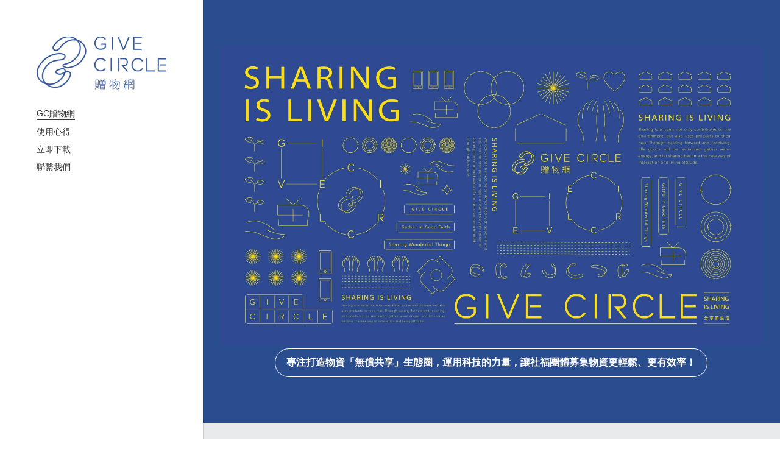

--- FILE ---
content_type: text/html
request_url: http://npo.give-circle.com/
body_size: 576
content:
<!doctype html><html lang=""><head><meta charset="utf-8"><meta http-equiv="X-UA-Compatible" content="IE=edge"><meta name="viewport" content="width=device-width,initial-scale=1"><meta name="description" content="專注打造物資「無償共享」生態圈，運用科技的力量，讓社福團體募集物資更輕鬆、更有效率！"><meta name="abstract" content="專注打造物資「無償共享」生態圈，運用科技的力量，讓社福團體募集物資更輕鬆、更有效率！"><link rel="icon" href="/favicon.ico"><title>GC贈物網</title><script defer="defer" src="/js/chunk-vendors.5f38d52b.js"></script><script defer="defer" src="/js/index.cd6458e6.js"></script><link href="/css/index.1b0cecf0.css" rel="stylesheet"></head><body><noscript><strong>We're sorry but GC贈物網 doesn't work properly without JavaScript enabled. Please enable it to continue.</strong></noscript><div id="app"></div></body></html>

--- FILE ---
content_type: text/css
request_url: http://npo.give-circle.com/css/index.1b0cecf0.css
body_size: 3242
content:
.modal-container[data-v-f49db92e]{position:fixed;top:0;left:0;bottom:0;width:100%;height:100%;overflow:auto;z-index:3011}.modal[data-v-f49db92e]{width:100%;height:100%;overflow-y:scroll;position:absolute;text-align:left;background:#fff}.modal .wrapper[data-v-f49db92e]{width:80%;max-width:960px;margin:0 auto}.modal .heading[data-v-f49db92e]{height:117px;box-sizing:border-box;color:#000;font-size:18px;font-weight:700;padding:50px 0 30px;text-transform:uppercase;word-break:break-word;width:inherit;max-width:960px;position:fixed;background-color:#fff;z-index:10;border-bottom:1px solid #ddd}.modal .heading .all[data-v-f49db92e]{margin:5px 0;display:inline-block}.modal .heading .close-btn[data-v-f49db92e]{position:absolute;top:60px;right:0;display:inline-block;margin:-10px -2px 0 0;color:#888;cursor:pointer;font-size:50px;font-weight:300;font-family:open_sans;line-height:.5em}.posts[data-v-f49db92e]{padding:117px 0 0;list-style:none}.posts .post[data-v-f49db92e]{line-height:1.5em;border-bottom:1px solid #ddd;padding:25px 0;display:flex;align-items:flex-start}.posts .post .avatar[data-v-f49db92e]{display:inline-block;background-repeat:no-repeat;background-position:50%;background-size:cover;flex:auto 0 0;width:45px;height:45px;border-radius:50%;margin:-2.5px 20px -2.5px 0}.posts .post .pad-info[data-v-f49db92e]{display:flex;flex-wrap:wrap;width:100%;justify-content:space-between}.posts .post .title[data-v-f49db92e]{color:#000;font-size:24px;line-height:1.2em;text-decoration:none}.posts .post .info[data-v-f49db92e]{color:#999;font-size:16px;margin:5px 0 0 auto}.font[data-v-f49db92e]{font-family:montserrat,PingFang TC,Microsoft JhengHei,微軟正黑體,STXihei,sans-serif}.center{text-align:center}.blog-wrapper .container{position:relative;max-width:816px;margin:0 auto;padding:0;padding:0 15px}@media screen and (min-width:728px) and (max-width:879px){.blog-wrapper .container{max-width:640px}}@media screen and (min-width:590px) and (max-width:727px){.blog-wrapper .container{max-width:556px}}@media screen and (min-width:490px) and (max-width:589px){.blog-wrapper .container{max-width:456px}}@media screen and (min-width:370px) and (max-width:429px){.blog-wrapper .container{max-width:336px}}@media screen and (max-width:349px){.blog-wrapper .container{max-width:296px}}.blog-wrapper .header .pad-cover{background-repeat:no-repeat;background-size:cover;background-color:transparent;background-position:50% 50%;color:#fff;height:340px;display:table;width:100%}.blog-wrapper .header .pad-cover .header-content{padding:40px 0 60px;display:table-cell;vertical-align:bottom}.blog-wrapper .header .pad-cover .title{font-family:istok web,helvetica,Lisong Pro,PMingLiU,PingFang TC,Microsoft JhengHei,微軟正黑體,STXihei,sans-serif;text-shadow:0 1px 12px rgba(0,0,0,.35)}.blog-wrapper .header .header-bottom .blog-info{padding:12px 0;border-bottom:1px solid #ddd;color:#a9aeb2;font-size:14px}.blog-body{padding:30px 0}.blog-body .blog-content{color:#444;line-height:1.7;word-wrap:break-word;font-size:20px;font-weight:400;font-style:normal}.blog-body .blog-content .video-wrapper{width:100%;padding-bottom:56.25%;position:relative}.blog-body .blog-content p{margin:0;padding:0;border:0}.blog-body .blog-content .block-item{margin-bottom:30px}.blog-body .blog-content .img-item{max-width:100%}.blog-body .blog-content .separator{height:2px;background:#ddd;width:240px;margin:0 auto;border-radius:2px}.blog-footer{padding-top:30px;padding-bottom:200px;background:#fff;color:#999}.blog-footer .footer-nav{padding:22px 0;font-size:14px;border-top:1px solid #ddd;color:#999}.blog-footer .btn-previous{padding-right:10px;box-sizing:border-box;color:#a9aeb2}.blog-footer .footer-btn{display:inline-block;zoom:1;width:50%;vertical-align:top}.blog-footer .btn-next{padding-left:10px;box-sizing:border-box;color:#a9aeb2}.blog-footer .title{font-size:24px;font-style:normal;font-weight:300;color:#000;margin-top:5px;line-height:1.25;font-family:istok web,helvetica,Lisong Pro,PMingLiU,PingFang TC,Microsoft JhengHei,微軟正黑體,STXihei,sans-serif;cursor:pointer;text-decoration:none}.blog-footer .footer-toolbar{font-size:14px;padding-top:15px;border-top:1px solid #ddd}.blog-footer .footer-toolbar .back-link{display:inline-block;margin:0 30px 10px 0;line-height:20px;color:#a9aeb2;text-decoration:none}.blog-footer .footer-toolbar .back-link .left-open-big:before{content:"<";font-family:entypo;font-style:normal;font-weight:400;display:inline-block;text-decoration:inherit;width:1em;text-align:center;font-variant:normal;text-transform:none;line-height:1em}#app{font-family:-apple-system,BlinkMacSystemFont,Roboto,Helvetica Neue,Helvetica,Arial,PingFang SC,Microsoft Yahei,Hiragino Sans GB,Heiti SC,WenQuanYi Micro Hei,sans-serif;-webkit-font-smoothing:antialiased;-moz-osx-font-smoothing:grayscale}body{margin:0}html{overflow-scrolling:touch;-webkit-overflow-scrolling:touch;scroll-behavior:smooth;-webkit-scroll-behavior:smooth;-webkit-text-size-adjust:100%}.font{font-family:montserrat,PingFang TC,Microsoft JhengHei,微軟正黑體,STXihei,sans-serif}.fade-enter-active[data-v-f81c2c52],.fade-leave-active[data-v-f81c2c52]{transition:opacity .5s}.fade-enter[data-v-f81c2c52],.fade-leave-to[data-v-f81c2c52]{opacity:0}.modal-enter-active[data-v-f81c2c52],.modal-leave-active[data-v-f81c2c52]{transition:all .3s ease 0s}.modal-enter[data-v-f81c2c52],.modal-leave-to[data-v-f81c2c52]{transform:translate3d(0,15px,0);opacity:0}.main-page[data-v-f81c2c52]{position:relative}.side-bar-desk[data-v-f81c2c52]{width:30%;background:#fff;display:flex;align-items:flex-start;position:fixed;padding:60px;z-index:210;height:100%;box-shadow:1px 0 rgba(0,0,0,.12);box-sizing:border-box;text-align:left;flex-direction:column}@media screen and (max-width:727px){.side-bar-desk[data-v-f81c2c52]{display:none}}@media screen and (max-width:899px){.side-bar-desk[data-v-f81c2c52]{width:34%}}@media screen and (min-width:900px) and (max-width:1199px){.side-bar-desk[data-v-f81c2c52]{width:30%}}@media screen and (min-width:1200px){.side-bar-desk[data-v-f81c2c52]{width:26%}}.side-bar-desk .logo[data-v-f81c2c52]{max-width:100%;max-height:200px}.side-bar-desk .nav-items[data-v-f81c2c52]{margin-top:20px;color:rgba(0,0,0,.8)}.side-bar-desk ul.ul-items[data-v-f81c2c52]{list-style:none;margin:0;padding:0}.side-bar-desk .nav-li[data-v-f81c2c52]{cursor:pointer;display:block;margin:10px 0}.side-bar-desk .nav-li.selected[data-v-f81c2c52]{border-bottom:1px solid rgba(0,0,0,.8)}.side-bar-desk .font-body[data-v-f81c2c52]{font-size:14px;color:rgba(0,0,0,.8);text-decoration:none;font-family:montserrat,PingFang TC,Microsoft JhengHei,微軟正黑體,STXihei,sans-serif}.side-bar-desk .font-body[data-v-f81c2c52]:hover{border-bottom:1px solid rgba(0,0,0,.8)}.nav-bar-mobile[data-v-f81c2c52]{display:none;align-items:center;justify-content:center;background:#fff;text-align:center;padding:5px;min-height:50px}@media screen and (max-width:727px){.nav-bar-mobile[data-v-f81c2c52]{display:flex}}.nav-bar-mobile .logo[data-v-f81c2c52]{max-height:50px;max-width:calc(100vw - 130px)}.narbar-container .navbar-drawer-bar[data-v-f81c2c52]{position:fixed;top:0;left:0;width:100%;z-index:1010;background-color:transparent;pointer-events:none;box-sizing:border-box;transition:all .4s cubic-bezier(.7,0,.3,1);display:none}@media screen and (max-width:727px){.narbar-container .navbar-drawer-bar[data-v-f81c2c52]{display:block}}.narbar-container .navbar-drawer-bar .drawer-container[data-v-f81c2c52]{padding:10px;height:40px;position:relative;text-align:center}.narbar-container .navbar-drawer-bar .drawer-container .navbar[data-v-f81c2c52]{background:#fff;border-radius:100px;display:block;position:relative;z-index:1020;pointer-events:all;color:#fff;width:40px;height:40px;line-height:40px;text-align:center;cursor:pointer;outline-style:none}.narbar-container .navbar-drawer-bar .drawer-container .navbar-icons[data-v-f81c2c52]{width:24px;height:17px;position:relative;transform:rotate(0deg);transition:.5s ease-in-out;display:inline-block;cursor:pointer}.narbar-container .navbar-drawer-bar .drawer-container .navbar-icons span[data-v-f81c2c52]{background-color:#000;display:block;position:absolute;height:3px;width:100%;border-radius:2px;opacity:1;left:0;transform:rotate(0deg);transition:.25s ease-in-out}.narbar-container .navbar-drawer-bar .drawer-container .navbar-icons span[data-v-f81c2c52]:first-child{top:0;transform-origin:left center}.narbar-container .navbar-drawer-bar .drawer-container .navbar-icons span[data-v-f81c2c52]:nth-child(2){top:7px;transform-origin:left center}.narbar-container .navbar-drawer-bar .drawer-container .navbar-icons span[data-v-f81c2c52]:nth-child(3){top:14px;transform-origin:left center}.narbar-container .navbar-drawer-bar.drawer-open .drawer-container .navbar-icons span[data-v-f81c2c52]{background-color:#ef494d}.narbar-container .navbar-drawer-bar.drawer-open .drawer-container .navbar-icons span[data-v-f81c2c52]:first-child{transform:rotate(45deg);top:0;left:3px}.narbar-container .navbar-drawer-bar.drawer-open .drawer-container .navbar-icons span[data-v-f81c2c52]:nth-child(2){width:0;opacity:0}.narbar-container .navbar-drawer-bar.drawer-open .drawer-container .navbar-icons span[data-v-f81c2c52]:nth-child(3){transform:rotate(-45deg);top:17px;left:3px}.narbar-container .navbar-drawer[data-v-f81c2c52]{width:100%;background:#fff;position:fixed;overflow:auto;top:0;z-index:1002;transform:translateY(-100%);transition:all .4s ease-in-out}.narbar-container .navbar-drawer.drawer-open[data-v-f81c2c52]{display:block;transform:translateY(0)}.narbar-container .nav-drawer-list[data-v-f81c2c52]{list-style:none;position:relative;-webkit-overflow-scrolling:touch;overflow:auto;padding-top:44px;border-right:1px solid #fdedee}.narbar-container .nav-drawer-list li[data-v-f81c2c52]{display:block;position:relative;z-index:1015;padding:0 24px}.narbar-container .nav-drawer-list li.selected a[data-v-f81c2c52]{background:#fdedee;box-shadow:inset 5px 0 0 0 #facbcc}.narbar-container .nav-drawer-list li a[data-v-f81c2c52]{text-decoration:none;display:block;color:#666;padding:15px 30px;font-size:16px;font-weight:300;border-bottom:1px solid #facbcc;font-family:montserrat,PingFang TC,Microsoft JhengHei,微軟正黑體,STXihei,sans-serif}.narbar-container .navbar-drawer-mask[data-v-f81c2c52]{position:fixed;top:0;right:0;bottom:0;left:0;z-index:1001;background-color:rgba(0,0,0,.4)}.page-wrapper[data-v-f81c2c52]{width:70%;float:right}@media screen and (max-width:899px){.page-wrapper[data-v-f81c2c52]{width:66%}}@media screen and (min-width:900px) and (max-width:1199px){.page-wrapper[data-v-f81c2c52]{width:70%}}@media screen and (min-width:1200px){.page-wrapper[data-v-f81c2c52]{width:74%}}@media screen and (max-width:727px){.page-wrapper[data-v-f81c2c52]{width:100%}}.slides[data-v-f81c2c52]{display:block;list-style:none;margin:0;padding:0}ul.slides li.slide[data-v-f81c2c52]{position:relative;outline:none}.section[data-v-f81c2c52]{padding:75px 0;text-align:center}.bg-blue[data-v-f81c2c52]{background-color:#294d8f}.bg-gray[data-v-f81c2c52]{background-color:#e8eaec}.bg-white[data-v-f81c2c52]{background-color:#fff}.container[data-v-f81c2c52]{max-width:94%;margin:0 auto}.container .card[data-v-f81c2c52]{max-width:100%}.button[data-v-f81c2c52]{font-size:16px;padding:12px 18px;color:#fff;border:1px solid #fff;border-radius:50px;text-decoration:none;font-weight:700;display:inline-block;cursor:pointer}.pad-download[data-v-f81c2c52]{display:flex;flex-direction:row-reverse;align-items:center}.pad-download .pad-phone[data-v-f81c2c52]{width:50%}.pad-download .pad-intro[data-v-f81c2c52]{color:#fff;text-align:left;width:50%}@media only screen and (max-width:727px){.pad-download[data-v-f81c2c52]{flex-direction:column}.pad-download .pad-intro[data-v-f81c2c52],.pad-download .pad-phone[data-v-f81c2c52]{width:100%}}.btn-download[data-v-f81c2c52]{color:rgba(0,0,0,.8);background:#f4e540;font-size:20px;padding:16px 28px;border:0;margin-top:20px}.pad-rewards[data-v-f81c2c52]{text-align:left}.pad-rewards ul.rewards[data-v-f81c2c52]{list-style:disc;padding-left:2em;margin:1em 0}.pad-rewards ul.rewards li[data-v-f81c2c52]{margin:5px 0}.pad-contact[data-v-f81c2c52]{font-family:istok web,helvetica,Lisong Pro,PMingLiU,PingFang TC,Microsoft JhengHei,微軟正黑體,STXihei,sans-serif}.pad-contact .pad-info[data-v-f81c2c52]{margin-bottom:40px}.pad-contact .email[data-v-f81c2c52]{color:#170202;text-decoration:none}.pad-contact .pad-apps[data-v-f81c2c52]{vertical-align:middle}.pad-contact .pad-apps .link[data-v-f81c2c52]{margin-left:1.04166666%;margin-right:1.04166666%}.pad-contact .pad-apps .link img[data-v-f81c2c52]{vertical-align:middle;max-width:110px}.pad-blogs[data-v-f81c2c52]{margin-bottom:20px}.pad-blogs .btn-more[data-v-f81c2c52]{background-color:#ef494d;margin-top:28px}.pad-blog-posts[data-v-f81c2c52]{width:100%}.pad-blog-posts .item-post[data-v-f81c2c52]{position:relative;width:23%;display:inline-block;margin:0 1%}@media (min-width:728px) and (max-width:1024px){.pad-blog-posts .item-post[data-v-f81c2c52]{width:48%}}@media (max-width:727px){.pad-blog-posts .item-post[data-v-f81c2c52]{width:100%;padding:15px 0;border-bottom:1px solid rgba(0,0,0,.1)}}.pad-blog-posts .item-post .link[data-v-f81c2c52]{text-decoration:none;position:relative;width:100%;height:100%;display:block}.pad-blog-posts .item-post .pad-post[data-v-f81c2c52]{padding-bottom:100%;background-size:cover;background-position:50%;background-repeat:no-repeat;position:relative;margin-bottom:15px}@media screen and (min-width:728px){.pad-blog-posts .item-post .pad-post[data-v-f81c2c52]:before{content:"";position:absolute;width:100%;height:100%;left:0;top:0;background:rgba(0,0,0,.3);z-index:1}}.pad-blog-posts .item-post .pad-content[data-v-f81c2c52]{font-family:montserrat,PingFang TC,Microsoft JhengHei,微軟正黑體,STXihei,sans-serif;color:#222;text-align:left}@media screen and (min-width:728px){.pad-blog-posts .item-post .pad-content[data-v-f81c2c52]{bottom:25px;display:block;margin:0 15px;position:absolute;z-index:1;color:#fff}}.pad-blog-posts .item-post .title[data-v-f81c2c52]{font-size:26px;margin-bottom:5px}@media screen and (min-width:728px){.pad-blog-posts .item-post .title[data-v-f81c2c52]{font-size:18px}}.pad-blog-posts .item-post .time[data-v-f81c2c52]{font-size:12px}

--- FILE ---
content_type: application/javascript
request_url: http://npo.give-circle.com/js/index.cd6458e6.js
body_size: 48939
content:
(function(){"use strict";var s={316:function(s,t,e){var a=e(9242),l=e(3396),o=e(7139),c=e.p+"img/logo.96fb6049.png",i=e.p+"img/slide-1.bdb0a836.jpeg",A=e.p+"img/app-phone.b34b9d6b.png",n="[data-uri]",r="[data-uri]",p="[data-uri]";const d=s=>((0,l.dD)("data-v-f81c2c52"),s=s(),(0,l.Cn)(),s),g={class:"main-page"},v={class:"side-bar-desk"},b=d((()=>(0,l._)("img",{src:c,class:"logo"},null,-1))),f={class:"nav-items"},u={class:"ul-items"},m=d((()=>(0,l._)("a",{class:"font-body",href:"#gc"},"GC贈物網",-1))),w=[m],k=d((()=>(0,l._)("a",{class:"font-body",href:"#post"},"使用心得",-1))),h=[k],y=d((()=>(0,l._)("a",{class:"font-body",href:"#download"},"立即下載",-1))),E=[y],C=d((()=>(0,l._)("a",{class:"font-body",href:"#contact"},"聯繫我們",-1))),B=[C],x=d((()=>(0,l._)("div",{class:"nav-bar-mobile"},[(0,l._)("img",{src:c,class:"logo"})],-1))),G={class:"narbar-container"},D={class:"drawer-container"},I=d((()=>(0,l._)("div",{class:"navbar-icons"},[(0,l._)("span"),(0,l._)("span"),(0,l._)("span")],-1))),z=[I],j={class:"nav-drawer-list"},R=d((()=>(0,l._)("a",{class:"font-body",href:"#gc"},"GC贈物網",-1))),W=[R],Y=d((()=>(0,l._)("a",{class:"font-body",href:"#post"},"使用心得",-1))),S=[Y],Q=d((()=>(0,l._)("a",{class:"font-body",href:"#download"},"立即下載",-1))),U=[Q],X=d((()=>(0,l._)("a",{class:"font-body",href:"#contact"},"聯繫我們",-1))),V=[X],F={class:"page-wrapper"},N={class:"slides"},T=(0,l.uE)('<li class="slide" id="slide-gc" data-v-f81c2c52><a class="section-anchor" name="gc" id="gc" data-v-f81c2c52></a><div class="section section-1 bg-blue" data-v-f81c2c52><div class="container" data-v-f81c2c52><img class="card" src="'+i+'" data-v-f81c2c52><a href="https://www.give-circle.com/aboutGC" target="_blank" class="button" data-v-f81c2c52> 專注打造物資「無償共享」生態圈，運用科技的力量，讓社福團體募集物資更輕鬆、更有效率！ </a></div></div></li>',1),H={class:"slide",id:"slide-post"},L=d((()=>(0,l._)("a",{class:"section-anchor",name:"post",id:"post"},null,-1))),M={class:"section section-2 bg-gray"},O={class:"container pad-blogs"},J={class:"pad-blog-posts"},P=["href"],q={class:"pad-content"},Z={class:"title"},K={class:"time"},_=(0,l.uE)('<li class="slide" id="slide-download" data-v-f81c2c52><a class="section-anchor" name="download" id="download" data-v-f81c2c52></a><div class="section section-3 bg-blue" data-v-f81c2c52><div class="container pad-download" data-v-f81c2c52><div class="pad-phone" data-v-f81c2c52><img src="'+A+'" data-v-f81c2c52></div><div class="pad-intro" data-v-f81c2c52><h2 data-v-f81c2c52>GC贈物網</h2><h4 data-v-f81c2c52>專注打造物資「無償共享」生態圈，運用科技的力量，讓社福團體募集物資更輕鬆、更有效率！</h4><a class="button btn-download" href="https://www.give-circle.com/app" target="_blank" data-v-f81c2c52>下載APP</a></div></div></div></li><li class="slide" id="slide-reward" data-v-f81c2c52><a class="section-anchor" name="reward" id="reward" data-v-f81c2c52></a><div class="section section-4 bg-gray" data-v-f81c2c52><div class="container pad-rewards" data-v-f81c2c52><h2 data-v-f81c2c52> 我們始終相信「共享，能帶來共好」 </h2><h4 data-v-f81c2c52> 🏆近年獲得的榮譽和肯定🏆 </h4><ul class="rewards" data-v-f81c2c52><li data-v-f81c2c52> 2021-TSAA台灣永續行動獎《台灣永續青年獎》 </li><li data-v-f81c2c52> 2021-BCCT台北英僑商務協會《Corporate Social Responsibility企業社會責任獎》優選 </li><li data-v-f81c2c52> 2020-APSIPA亞太地區社會創新合作獎《Biosphere Sustainability 環境永續獎》 </li><li data-v-f81c2c52> 2020-Generation T新銳先鋒《社會影響力獎》 </li><li data-v-f81c2c52> 2019-WITSA全球資通訊科技應用傑出貢獻獎《永續發展傑出獎》 </li></ul></div></div></li><li class="slide" id="slide-contact" data-v-f81c2c52><a class="section-anchor" name="contact" id="contact" data-v-f81c2c52></a><div class="section section-5 bg-white" data-v-f81c2c52><div class="container pad-contact" data-v-f81c2c52><div class="pad-info" data-v-f81c2c52><h2 data-v-f81c2c52>聯繫我們</h2><a class="email" target="_self" href="mailto:shin@give-circle.com" data-v-f81c2c52><span data-v-f81c2c52>shin@give-circle.com</span></a></div><div class="pad-apps" data-v-f81c2c52><a class="link" href="https://apps.apple.com/tw/app/%E8%B4%88%E7%89%A9%E7%B6%B2/id1433535336" target="_blank" data-v-f81c2c52><img src="'+n+'" data-v-f81c2c52></a><a class="link" href="https://play.google.com/store/apps/details?id=com.give543.application" target="_blank" data-v-f81c2c52><img src="'+r+'" data-v-f81c2c52></a><a class="link" href="https://www.give-circle.com" target="_blank" data-v-f81c2c52><img src="'+p+'" data-v-f81c2c52></a></div></div></div></li>',3);function $(s,t,e,c,i,A){const n=(0,l.up)("blog1"),r=(0,l.up)("blog6"),p=(0,l.up)("blog2"),d=(0,l.up)("blog3"),m=(0,l.up)("blog4"),k=(0,l.up)("blog5"),y=(0,l.up)("all-blog");return(0,l.wg)(),(0,l.iD)("div",g,[(0,l._)("div",v,[b,(0,l._)("div",f,[(0,l._)("ul",u,[(0,l._)("li",{class:(0,o.C_)(["nav-li","gc"===i.selectedHash?"selected":""])},w,2),(0,l._)("li",{class:(0,o.C_)(["nav-li","post"===i.selectedHash?"selected":""])},h,2),(0,l._)("li",{class:(0,o.C_)(["nav-li","download"===i.selectedHash?"selected":""])},E,2),(0,l._)("li",{class:(0,o.C_)(["nav-li","contact"===i.selectedHash?"selected":""])},B,2)])])]),x,(0,l._)("div",G,[(0,l._)("div",{class:(0,o.C_)(["navbar-drawer-bar",i.openDrawer?"drawer-open":""])},[(0,l._)("div",D,[(0,l._)("a",{class:"navbar",onClick:t[0]||(t[0]=s=>i.openDrawer=!i.openDrawer)},z)])],2),(0,l.Wm)(a.uT,{name:"fade"},{default:(0,l.w5)((()=>[(0,l.wy)((0,l._)("div",{class:"navbar-drawer-mask",onClick:t[1]||(t[1]=s=>i.openDrawer=!1)},null,512),[[a.F8,i.openDrawer]])])),_:1}),(0,l._)("div",{class:(0,o.C_)(["navbar-drawer",i.openDrawer?"drawer-open":""])},[(0,l._)("ul",j,[(0,l._)("li",{class:(0,o.C_)(["nav-li","gc"===i.selectedHash?"selected":""]),onClick:t[2]||(t[2]=s=>i.openDrawer=!1)},W,2),(0,l._)("li",{class:(0,o.C_)(["nav-li","post"===i.selectedHash?"selected":""]),onClick:t[3]||(t[3]=s=>i.openDrawer=!1)},S,2),(0,l._)("li",{class:(0,o.C_)(["nav-li","download"===i.selectedHash?"selected":""]),onClick:t[4]||(t[4]=s=>i.openDrawer=!1)},U,2),(0,l._)("li",{class:(0,o.C_)(["nav-li","contact"===i.selectedHash?"selected":""]),onClick:t[5]||(t[5]=s=>i.openDrawer=!1)},V,2)])],2)]),(0,l._)("div",F,[(0,l.wy)((0,l._)("ul",N,[T,(0,l._)("li",H,[L,(0,l._)("div",M,[(0,l._)("div",O,[(0,l._)("div",J,[((0,l.wg)(!0),(0,l.iD)(l.HY,null,(0,l.Ko)(i.posts.slice(0,4),((s,t)=>((0,l.wg)(),(0,l.iD)("div",{key:t,class:"item-post"},[(0,l._)("a",{href:s.link,class:"link"},[(0,l._)("div",{class:"pad-post",style:(0,o.j5)(`background-image: url(${s.image})`)},null,4),(0,l._)("div",q,[(0,l._)("div",Z,(0,o.zw)(s.title),1),(0,l._)("div",K,(0,o.zw)(s.time)+" · "+(0,o.zw)(s.tag),1)])],8,P)])))),128))]),(0,l._)("a",{class:"button btn-more",onClick:t[6]||(t[6]=s=>i.showAllBlogs=!0),target:"_blank"},"更多文章")])])]),_],512),[[a.F8,A.showHomePage]]),"blog_1"===i.currentHash?((0,l.wg)(),(0,l.j4)(n,{key:0,post:i.posts[0],next:i.posts[1]},null,8,["post","next"])):(0,l.kq)("",!0),"blog_6"===i.currentHash?((0,l.wg)(),(0,l.j4)(r,{key:1,post:i.posts[1],prev:i.posts[0],next:i.posts[2]},null,8,["post","prev","next"])):(0,l.kq)("",!0),"blog_2"===i.currentHash?((0,l.wg)(),(0,l.j4)(p,{key:2,post:i.posts[2],prev:i.posts[1],next:i.posts[3]},null,8,["post","prev","next"])):(0,l.kq)("",!0),"blog_3"===i.currentHash?((0,l.wg)(),(0,l.j4)(d,{key:3,post:i.posts[3],prev:i.posts[2],next:i.posts[4]},null,8,["post","prev","next"])):(0,l.kq)("",!0),"blog_4"===i.currentHash?((0,l.wg)(),(0,l.j4)(m,{key:4,post:i.posts[4],prev:i.posts[3],next:i.posts[5]},null,8,["post","prev","next"])):(0,l.kq)("",!0),"blog_5"===i.currentHash?((0,l.wg)(),(0,l.j4)(k,{key:5,post:i.posts[5],prev:i.posts[4]},null,8,["post","prev"])):(0,l.kq)("",!0)]),(0,l.Wm)(a.uT,{name:"modal"},{default:(0,l.w5)((()=>[i.showAllBlogs?((0,l.wg)(),(0,l.j4)(y,{key:0,posts:i.posts,onClose:t[7]||(t[7]=s=>i.showAllBlogs=!1)},null,8,["posts"])):(0,l.kq)("",!0)])),_:1})])}const ss=s=>((0,l.dD)("data-v-f49db92e"),s=s(),(0,l.Cn)(),s),ts={class:"modal-container"},es={class:"modal"},as={class:"wrapper font"},ls={class:"heading"},os=ss((()=>(0,l._)("span",{class:"all"},"所有文章",-1))),cs={class:"posts"},is={class:"pad-info"},As=["href"],ns={class:"info"},rs={class:"date"},ps=ss((()=>(0,l._)("span",{class:"dot"},"·",-1))),ds={class:"tag"};function gs(s,t,e,a,c,i){return(0,l.wg)(),(0,l.iD)("div",ts,[(0,l._)("div",es,[(0,l._)("div",as,[(0,l._)("div",ls,[os,(0,l._)("div",{class:"close-btn",onClick:t[0]||(t[0]=t=>s.$emit("close"))},"x")]),(0,l._)("ul",cs,[((0,l.wg)(!0),(0,l.iD)(l.HY,null,(0,l.Ko)(e.posts,((e,a)=>((0,l.wg)(),(0,l.iD)("li",{key:a,class:"post"},[(0,l._)("span",{style:(0,o.j5)(`background-image: url(${e.image})`),class:"avatar"},null,4),(0,l._)("div",is,[(0,l._)("a",{class:"title font",href:e.link,onClick:t[1]||(t[1]=t=>s.$emit("close"))},(0,o.zw)(e.title),9,As),(0,l._)("span",ns,[(0,l._)("span",rs,(0,o.zw)(e.time),1),ps,(0,l._)("span",ds,(0,o.zw)(e.tag),1)])])])))),128))])])])])}var vs={props:{posts:{type:Array,default:()=>[]}}},bs=e(89);const fs=(0,bs.Z)(vs,[["render",gs],["__scopeId","data-v-f49db92e"]]);var us=fs,ms="[data-uri]",ws="[data-uri]",ks="[data-uri]",hs=e.p+"img/post-1-4.19eedea6.png",ys=e.p+"img/post-1-5.1551050c.png",Es=e.p+"img/post-1-6.443d9cfa.png";const Cs={class:"blog-wrapper"},Bs={class:"header font"},xs={class:"header-content"},Gs={class:"title container"},Ds={class:"header-bottom"},Is={class:"container"},zs={class:"blog-info"},js=(0,l.uE)('<div class="blog-body"><div class="container"><div class="blog-content font"><div class="block-item center"><img class="img-item" src="'+ms+'"></div><div class="block-item"><span style="color:#c01114;font-size:28px;">1.經費有限，無法買廣告等宣傳方式曝光單位的服務與需求</span></div><div class="block-item"><p style="font-size:20px;"><span style="color:#121212;">→</span> 成為GC贈物網NPO會員<u>免年費</u>、<u>免手續費</u>，<span style="color:#ef484b;">【免費】</span>協助社福團體曝光物資需求，完全不抽成。 GC贈物網有專責的公益部門，並設置公益長職位，全年走訪全台社福單位，並撰寫<a href="https://www.give-circle.com/stories?category_id=24&amp;page=1" target="_blank">走訪紀錄</a>，將單位介紹給平台上9萬多位熱愛共享、環保、公益的會員。在GC贈物網，不論單位大小，只要用心服務、用心互動，就能獲得推薦並持續得到各類資源。 </p></div><div class="block-item"><div class="separator"></div></div><div class="block-item center"><img class="img-item" src="'+ws+'"></div><div class="block-item"><p class="MsoListParagraph" style="font-size:28px;"><span style="color:#c01114;">2.</span> <span style="color:#c01114;">宣傳管道不足，只有官網及粉絲團</span> </p></div><div class="block-item"><p style="font-size:20px;"><span style="color:#121212;">GC贈物網在</span><span style="color:#121212;"><u>首頁</u></span><span style="color:#121212;">開闢公益募集專區，社福單位發佈的需求皆放大版面優先展示，並設有公益團體限定的「</span><a href="https://www.give-circle.com/story/22102" target="_blank">說說</a><span style="color:#121212;">」版位（類似部落格），便於社福單位宣達事項、發佈服務動態、與潛在捐贈人互動，長期累積人氣與關注度。</span> </p></div><div class="block-item"><p style="font-size:20px;"><span style="color:#121212;">GC贈物網每年舉辦</span><a href="https://www.give-circle.com/stories?keyword=%E7%B5%A6%E7%A4%BE%E5%B7%A5%E6%84%9B%E7%9A%84%E9%BC%93%E5%8B%B5&amp;page=1" target="_blank">「給社工愛的鼓勵」</a><span style="color:#121212;">以及</span><a href="https://www.give-circle.com/stories?keyword=%E7%A4%BE%E7%A6%8F%E4%BA%92%E5%8B%95%E7%8D%8E&amp;page=1" target="_blank">「社福互動獎」</a><span style="color:#121212;">等社福界的公益活動，邀請企業贊助，並鼓勵民眾參與，透過創新與創意，幫社福爭取資源、提高能見度，長期賦能社福工作者！</span> </p></div><div class="block-item"><div class="separator"></div></div><div class="block-item center"><img class="img-item" src="'+ks+'"></div><div class="block-item"><p style="font-size:28px;"><span style="color:#c01114;">3.</span> <span style="color:#c01114;">需求物資時常募不滿</span> </p></div><div class="block-item"><p class="MsoListParagraph" style="font-size:20px;"><span style="color:#121212;">→GC贈物網提供多元化的物資媒合方式，讓募集成功率更高。</span> </p><br><p class="MsoListParagraph" style="font-size:20px;"><span style="color:#121212;">l</span> <span style="color:#121212;">隨時刊登「需求」物品，由民眾捐贈</span> </p><br><p class="MsoListParagraph" style="font-size:20px;"><span style="color:#121212;">l</span> <span style="color:#121212;">主動出擊，</span><a href="https://youtu.be/ZxpJl8smzZM" target="_blank">排「禮物」</a> </p><br><p class="MsoListParagraph" style="font-size:20px;"><span style="color:#121212;">l</span> <a href="https://www.give-circle.com/story/21923" target="_blank">設定關鍵字</a><span style="color:#121212;">，第一時間收到特定物品上架通知</span> </p><br><p class="MsoListParagraph" style="font-size:20px;"><span style="color:#121212;">l</span><a href="https://www.give-circle.com/story/22312" target="_blank">公益直購</a>，民眾買捐，由店家直送社福單位據點</p><br><p class="MsoListParagraph" style="font-size:20px;"><span style="color:#121212;">l不定期企業公益專案，為社福增添實用物資(例如：</span><span class="s-text-color-default"><a href="https://www.give-circle.com/story/22377" target="_blank">中秋</a></span><span class="s-text-color-default"><a href="https://www.give-circle.com/story/22377" target="_blank">月餅專案</a></span><span style="color:#121212;">、</span><span class="s-text-color-default"><a href="https://www.give-circle.com/story/22399" target="_blank">臥式冰櫃</a></span><span class="s-text-color-default"><a href="https://www.give-circle.com/story/22399" target="_blank">專案</a></span><span class="s-text-color-default">)</span></p><br><p class="MsoListParagraph" style="font-size:20px;">l<a href="https://www.give-circle.com/stories?category_id=28&amp;page=1" target="_blank"> 志工參訪</a>，有機會與企業現場互動並獲得額外資源 </p><br></div><div class="block-item"><div class="separator"></div></div><div class="block-item center"><img class="img-item" src="'+hs+'"></div><div class="block-item"><p class="MsoListParagraph" style="font-size:28px;"><span style="color:#c01114;">4.</span><span style="color:#c01114;"> 時常收到不需要的物資，或已募滿仍持續收到該品項的包裹</span> </p></div><div class="block-item"><p class="MsoListParagraph" style="font-size:20px;"><span style="color:#121212;">→</span> <span style="color:#121212;">GC</span><span style="color:#121212;">贈物網主張</span><span style="color:#121212;"><strong>精準媒合</strong></span><span style="color:#121212;">，透過</span><span style="color:#121212;">機制</span><span style="color:#121212;">設計，</span><span style="color:#121212;">最大程度</span><span style="color:#121212;">捐贈者的</span><span style="color:#121212;"><u>避免愛心傾倒</u></span><span style="color:#121212;">及社福單位的物資困擾。捐物必須由單位確認收下方可寄出，另外，募集進度公開展示且即時更新，避免過量的物資湧入，避免過時的資訊四處流傳</span><span style="color:#121212;">。</span><span style="color:#121212;">在</span><span style="color:#121212;">GC</span><span style="color:#121212;">贈物網，忙碌的社福工作人員得以高效管理</span><span style="color:#121212;">募集數量和進度。</span> </p></div><div class="block-item"><div class="separator"></div></div><div class="block-item center"><img class="img-item" src="'+ys+'"></div><div class="block-item"><p style="font-size:28px;"><span style="color:#c01114;">5.無法有效率的與捐贈者互動，建立長期關係</span> </p></div><div class="block-item"><p class="MsoListParagraph" style="font-size:20px;"><span style="color:#121212;">→</span><span style="color:#121212;">GC</span><span style="color:#121212;">贈物網提供社福與捐贈者公開互動的管道，</span><span style="color:#121212;">收到物資後</span><span style="color:#121212;">藉由</span><span style="color:#121212;">「</span><span style="color:#121212;"><strong>感謝</strong></span><span style="color:#121212;">」</span><span style="color:#121212;">機制，回饋圖文給捐贈者，建立用心服務的印象，大幅增加日後再度獲得捐贈的機率</span><span style="color:#121212;">。</span><span style="color:#121212;">捐贈進行中，也</span><span style="color:#121212;">可以使用</span><span style="color:#121212;">即時訊息與</span><span style="color:#121212;">捐贈者聯繫。</span> </p></div><div class="block-item"><div class="separator"></div></div><div class="block-item center"><img class="img-item" src="'+Es+'"></div><div class="block-item"><p class="MsoListParagraph" style="font-size:28px;"><span style="color:#c01114;">6.</span> <span style="color:#c01114;">收到廠商或民眾捐贈大量的即期物資，所以無法短時間使用完畢，只能放到壞掉，或是花更多時間找尋需要的人</span> </p></div><div class="block-item"><p class="MsoListParagraph" style="font-size:20px;"><span style="color:#121212;">→</span><span style="color:#121212;">GC</span><span style="color:#121212;">贈物網是物資雙向流通的平台</span><span style="color:#121212;">，</span><span style="color:#121212;">歡迎</span><span style="color:#121212;">社福使用</span><a href="https://youtu.be/LgXpHqGOzqc" target="_blank">「上傳禮物」功能</a><span style="color:#121212;">，</span> <span style="color:#121212;">將</span><span style="color:#121212;">多餘的物資</span><span style="color:#121212;">分享</span><span style="color:#121212;">給其他需要的</span><span style="color:#121212;">單位，形成社福之間彼此流通、以有餘補不足的互助社群，</span><span style="color:#121212;">目前GC</span><span style="color:#121212;">贈物網上有</span><span style="color:#121212;">公益團體及偏鄉學校超過580間。</span> </p></div><div class="block-item"><div class="separator"></div></div></div></div></div>',1),Rs={class:"blog-footer"},Ws={class:"container"},Ys={class:"footer-nav"},Ss={class:"btn-previous footer-btn"},Qs=(0,l._)("div",null,"上一篇",-1),Us=["href"],Xs={class:"btn-next footer-btn"},Vs=(0,l._)("div",null,"下一篇",-1),Fs=["href"],Ns=(0,l._)("div",{class:"footer-toolbar"},[(0,l._)("a",{target:"_self",href:"/",class:"back-link"},[(0,l._)("span",{class:"left-open-big"}),(0,l.Uk)("  返回網站 ")])],-1);function Ts(s,t,e,a,c,i){return(0,l.wg)(),(0,l.iD)("div",Cs,[(0,l._)("div",Bs,[(0,l._)("div",{class:"pad-cover",style:(0,o.j5)(`background-image: url(${e.post.image})`)},[(0,l._)("div",xs,[(0,l._)("div",Gs,[(0,l._)("h1",null,(0,o.zw)(e.post.title),1)])])],4),(0,l._)("div",Ds,[(0,l._)("div",Is,[(0,l._)("div",zs,(0,o.zw)(e.post.time)+"·"+(0,o.zw)(e.post.tag),1)])])]),js,(0,l._)("div",Rs,[(0,l._)("div",Ws,[(0,l._)("div",Ys,[(0,l._)("div",Ss,[Qs,e.prev?((0,l.wg)(),(0,l.iD)("a",{key:0,class:"title",href:e.prev.link},(0,o.zw)(e.prev.title),9,Us)):(0,l.kq)("",!0)]),(0,l._)("div",Xs,[Vs,e.next?((0,l.wg)(),(0,l.iD)("a",{key:0,class:"title",href:e.next.link},(0,o.zw)(e.next.title),9,Fs)):(0,l.kq)("",!0)])]),Ns])])])}var Hs={props:{post:{type:Object,default:()=>({})},prev:{type:Object,default:null},next:{type:Object,default:null}}};const Ls=(0,bs.Z)(Hs,[["render",Ts]]);var Ms=Ls;const Os={class:"blog-wrapper"},Js={class:"header font"},Ps={class:"header-content"},qs={class:"title container"},Zs={class:"header-bottom"},Ks={class:"container"},_s={class:"blog-info"},$s=(0,l._)("div",{class:"blog-body"},[(0,l._)("div",{class:"container"},[(0,l._)("div",{class:"blog-content font"},[(0,l._)("div",{class:"block-item"},[(0,l._)("div",{class:"video-wrapper"},[(0,l._)("iframe",{style:{position:"absolute",top:"0",left:"0",width:"100%",height:"100%"},src:"https://www.youtube.com/embed/DLnjEWWZycs",title:"YouTube video player",frameborder:"0",allow:"accelerometer; autoplay; clipboard-write; encrypted-media; gyroscope; picture-in-picture",allowfullscreen:""})])]),(0,l._)("p",null," [台北市內湖社福中心]特地錄製影片給予GC贈物網鼓勵與肯定。"),(0,l._)("p",null,[(0,l.Uk)("立即申請成為贈物網公益會員："),(0,l._)("a",{href:"https://www.give-circle.com/story/13221",target:"_blank"},"https://www.give-circle.com/story/13221")])])])],-1),st={class:"blog-footer"},tt={class:"container"},et={class:"footer-nav"},at={class:"btn-previous footer-btn"},lt=(0,l._)("div",null,"上一篇",-1),ot=["href"],ct={class:"btn-next footer-btn"},it=(0,l._)("div",null,"下一篇",-1),At=["href"],nt=(0,l._)("div",{class:"footer-toolbar"},[(0,l._)("a",{target:"_self",href:"/",class:"back-link"},[(0,l._)("span",{class:"left-open-big"}),(0,l.Uk)("  返回網站 ")])],-1);function rt(s,t,e,a,c,i){return(0,l.wg)(),(0,l.iD)("div",Os,[(0,l._)("div",Js,[(0,l._)("div",{class:"pad-cover",style:(0,o.j5)(`background-image: url(${e.post.image})`)},[(0,l._)("div",Ps,[(0,l._)("div",qs,[(0,l._)("h1",null,(0,o.zw)(e.post.title),1)])])],4),(0,l._)("div",Zs,[(0,l._)("div",Ks,[(0,l._)("div",_s,(0,o.zw)(e.post.time)+"·"+(0,o.zw)(e.post.tag),1)])])]),$s,(0,l._)("div",st,[(0,l._)("div",tt,[(0,l._)("div",et,[(0,l._)("div",at,[lt,e.prev?((0,l.wg)(),(0,l.iD)("a",{key:0,class:"title",href:e.prev.link},(0,o.zw)(e.prev.title),9,ot)):(0,l.kq)("",!0)]),(0,l._)("div",ct,[it,e.next?((0,l.wg)(),(0,l.iD)("a",{key:0,class:"title",href:e.next.link},(0,o.zw)(e.next.title),9,At)):(0,l.kq)("",!0)])]),nt])])])}var pt={props:{post:{type:Object,default:()=>({})},prev:{type:Object,default:null},next:{type:Object,default:null}}};const dt=(0,bs.Z)(pt,[["render",rt]]);var gt=dt,vt=e.p+"img/post-3-1.db6dc9b7.jpeg",bt=e.p+"img/post-3-2.6b483045.jpeg",ft="[data-uri]",ut=e.p+"img/post-3-4.3fa1c16c.jpeg",mt=e.p+"img/post-3-5.99661327.jpeg",wt=e.p+"img/post-3-6.45d83164.jpeg";const kt={class:"blog-wrapper"},ht={class:"header font"},yt={class:"header-content"},Et={class:"title container"},Ct={class:"header-bottom"},Bt={class:"container"},xt={class:"blog-info"},Gt=(0,l.uE)('<div class="blog-body"><div class="container"><div class="blog-content font"><div class="block-item"><p style="text-align:start;"><span class="s-text-color-default">所有帳號最初加入贈物網時，都會預設為「一般會員」，若您代表的是</span><span class="s-text-color-default"><strong>某個組織團體</strong></span><span class="s-text-color-default">（如公私立社福機構、各級學校、政府機關或企業行號等），可以透過「</span><span class="s-text-color-default"><strong>變更會員身份</strong></span><span class="s-text-color-default">」的機制來調整帳號的性質，由站方管理員審核相關身份證明，幫助您在平台上的活動更具公信力，也讓您能夠以組織團體的身份，在平台上累積物資交流紀錄，看見社會影響力！</span></p></div><div class="block-item"><strong>電腦版，進入申請頁面路徑：</strong></div><div class="block-item"><p style="text-align:start;"><span class="s-text-color-default"><strong>01 登入/註冊GC贈物網 </strong></span><span class="s-text-color-default">登入/註冊GC贈物網&gt; </span></p></div><div class="block-item center"><img class="img-item" src="'+vt+'"><br></div><div class="block-item"><p class="s-text-color-default s-text-color-default s-text-color-default s-text-color-default s-text-color-default s-text-color-default"><span class="s-text-color-default"><strong>02 進入個人管理平台 </strong></span><span class="s-text-color-default">登入/註冊GC贈物網&gt; 進入個人管理平台&gt;</span></p></div><div class="block-item center"><img class="img-item" src="'+bt+'"><br></div><div class="block-item"><p class="s-text-color-default s-text-color-default s-text-color-default s-text-color-default s-text-color-default s-text-color-default"><span class="s-text-color-default"><strong>03 個人資料維護</strong></span><span class="s-text-color-default">&gt; </span><span class="s-text-color-default"><strong>變更會員身份</strong></span></p></div><div class="block-item center"><img class="img-item" src="'+ft+'"><br></div><div class="block-item"><div class="separator"></div></div><div class="block-item center"><img class="img-item" src="'+ut+'"><br></div><div class="block-item"><p class="s-text-color-default s-text-color-default s-text-color-default s-text-color-default s-text-color-default s-text-color-default"><span class="s-text-color-default">進入變更會員身份頁面後，選擇您欲申請變更的身份別，點選「下一步」，按照指示填寫完整資料，並上傳相關證明資料後即送出申請。後續請稍待</span><span class="s-text-color-default"><strong>2～7個工作天</strong></span><span class="s-text-color-default">，資料審核完畢後站方將為您開通身份變更，審核通過後，亦會收到站內信通知。</span></p></div><div class="block-item"><span class="s-text-color-default">☆建議使用電腦來填寫申請資料會更方便唷！</span></div><div class="block-item"><div class="separator"></div></div><div class="block-item"><strong>手機版操作方式</strong></div><div class="block-item"><span class="s-text-color-default">1.登入後，請至「我的」點選右上角的「齒輪 」，再點「會員變更」</span></div><div class="block-item center"><img class="img-item" src="'+mt+'"></div><div class="block-item"><span class="s-text-color-default">2.選擇欲變更的身份類別，按指示填寫完資料，並上傳相關證明資料後按「確認送出」，資料審核完畢後站方將為您開通身份變更。</span></div><div class="block-item center"><img class="img-item" src="'+wt+'"></div><div class="block-item"><p style="text-align:start;"><span style="color:#170202;">以上是這次關於「變更會員身份」的功能介紹，還沒順利更改會員身份的朋友們，請針對您或者您所屬的組織團體的需求，按照上述步驟提出申請吧！：）</span></p></div><div class="block-item"><p style="text-align:start;"><span style="color:#170202;">（如有說明未盡之處或其他問題，請來信：</span><span class="s-text-color-default"><a href="mailto:shin@give-circle.com" target="_blank">shin@give-circle.com</a></span><span style="color:#170202;">）</span></p></div></div></div></div>',1),Dt={class:"blog-footer"},It={class:"container"},zt={class:"footer-nav"},jt={class:"btn-previous footer-btn"},Rt=(0,l._)("div",null,"上一篇",-1),Wt=["href"],Yt={class:"btn-next footer-btn"},St=(0,l._)("div",null,"下一篇",-1),Qt=["href"],Ut=(0,l._)("div",{class:"footer-toolbar"},[(0,l._)("a",{target:"_self",href:"/",class:"back-link"},[(0,l._)("span",{class:"left-open-big"}),(0,l.Uk)("  返回網站 ")])],-1);function Xt(s,t,e,a,c,i){return(0,l.wg)(),(0,l.iD)("div",kt,[(0,l._)("div",ht,[(0,l._)("div",{class:"pad-cover",style:(0,o.j5)(`background-image: url(${e.post.image})`)},[(0,l._)("div",yt,[(0,l._)("div",Et,[(0,l._)("h1",null,(0,o.zw)(e.post.title),1)])])],4),(0,l._)("div",Ct,[(0,l._)("div",Bt,[(0,l._)("div",xt,(0,o.zw)(e.post.time)+"·"+(0,o.zw)(e.post.tag),1)])])]),Gt,(0,l._)("div",Dt,[(0,l._)("div",It,[(0,l._)("div",zt,[(0,l._)("div",jt,[Rt,e.prev?((0,l.wg)(),(0,l.iD)("a",{key:0,class:"title",href:e.prev.link},(0,o.zw)(e.prev.title),9,Wt)):(0,l.kq)("",!0)]),(0,l._)("div",Yt,[St,e.next?((0,l.wg)(),(0,l.iD)("a",{key:0,class:"title",href:e.next.link},(0,o.zw)(e.next.title),9,Qt)):(0,l.kq)("",!0)])]),Ut])])])}var Vt={props:{post:{type:Object,default:()=>({})},prev:{type:Object,default:null},next:{type:Object,default:null}}};const Ft=(0,bs.Z)(Vt,[["render",Xt]]);var Nt=Ft;const Tt={class:"blog-wrapper"},Ht={class:"header font"},Lt={class:"header-content"},Mt={class:"title container"},Ot={class:"header-bottom"},Jt={class:"container"},Pt={class:"blog-info"},qt=(0,l._)("div",{class:"blog-body"},[(0,l._)("div",{class:"container"},[(0,l._)("div",{class:"blog-content font"},[(0,l._)("div",{class:"block-item"},[(0,l._)("div",{class:"video-wrapper"},[(0,l._)("iframe",{style:{position:"absolute",top:"0",left:"0",width:"100%",height:"100%"},src:"https://www.youtube.com/embed/uQMNlCJauv8",title:"YouTube video player",frameborder:"0",allow:"accelerometer; autoplay; clipboard-write; encrypted-media; gyroscope; picture-in-picture",allowfullscreen:""})])]),(0,l._)("p",null,[(0,l.Uk)("觀看更多GC贈物網走訪足跡："),(0,l._)("a",{href:"https://www.give-circle.com/stories?category_id=24&page=1",target:"_blank"},"https://www.give-circle.com/stories?category_id=24&page=1")])])])],-1),Zt={class:"blog-footer"},Kt={class:"container"},_t={class:"footer-nav"},$t={class:"btn-previous footer-btn"},se=(0,l._)("div",null,"上一篇",-1),te=["href"],ee={class:"btn-next footer-btn"},ae=(0,l._)("div",null,"下一篇",-1),le=["href"],oe=(0,l._)("div",{class:"footer-toolbar"},[(0,l._)("a",{target:"_self",href:"/",class:"back-link"},[(0,l._)("span",{class:"left-open-big"}),(0,l.Uk)("  返回網站 ")])],-1);function ce(s,t,e,a,c,i){return(0,l.wg)(),(0,l.iD)("div",Tt,[(0,l._)("div",Ht,[(0,l._)("div",{class:"pad-cover",style:(0,o.j5)(`background-image: url(${e.post.image})`)},[(0,l._)("div",Lt,[(0,l._)("div",Mt,[(0,l._)("h1",null,(0,o.zw)(e.post.title),1)])])],4),(0,l._)("div",Ot,[(0,l._)("div",Jt,[(0,l._)("div",Pt,(0,o.zw)(e.post.time)+"·"+(0,o.zw)(e.post.tag),1)])])]),qt,(0,l._)("div",Zt,[(0,l._)("div",Kt,[(0,l._)("div",_t,[(0,l._)("div",$t,[se,e.prev?((0,l.wg)(),(0,l.iD)("a",{key:0,class:"title",href:e.prev.link},(0,o.zw)(e.prev.title),9,te)):(0,l.kq)("",!0)]),(0,l._)("div",ee,[ae,e.next?((0,l.wg)(),(0,l.iD)("a",{key:0,class:"title",href:e.next.link},(0,o.zw)(e.next.title),9,le)):(0,l.kq)("",!0)])]),oe])])])}var ie={props:{post:{type:Object,default:()=>({})},prev:{type:Object,default:null},next:{type:Object,default:null}}};const Ae=(0,bs.Z)(ie,[["render",ce]]);var ne=Ae;const re={class:"blog-wrapper"},pe={class:"header font"},de={class:"header-content"},ge={class:"title container"},ve={class:"header-bottom"},be={class:"container"},fe={class:"blog-info"},ue=(0,l._)("div",{class:"blog-body"},[(0,l._)("div",{class:"container"},[(0,l._)("div",{class:"blog-content font"},[(0,l._)("div",{class:"block-item"},[(0,l._)("div",{class:"video-wrapper"},[(0,l._)("iframe",{style:{position:"absolute",top:"0",left:"0",width:"100%",height:"100%"},src:"https://www.youtube.com/embed/bJKfWwPxXfo",title:"YouTube video player",frameborder:"0",allow:"accelerometer; autoplay; clipboard-write; encrypted-media; gyroscope; picture-in-picture",allowfullscreen:""})])]),(0,l._)("div",{class:"block-item"},[(0,l._)("p",null,[(0,l.Uk)("想要了解更多關於GC贈物網："),(0,l._)("a",{href:"https://www.give-circle.com/aboutGC",target:"_blank"},"https://www.give-circle.com/aboutGC")])])])])],-1),me={class:"blog-footer"},we={class:"container"},ke={class:"footer-nav"},he={class:"btn-previous footer-btn"},ye=(0,l._)("div",null,"上一篇",-1),Ee=["href"],Ce={class:"btn-next footer-btn"},Be=(0,l._)("div",null,"下一篇",-1),xe=["href"],Ge=(0,l._)("div",{class:"footer-toolbar"},[(0,l._)("a",{target:"_self",href:"/",class:"back-link"},[(0,l._)("span",{class:"left-open-big"}),(0,l.Uk)("  返回網站 ")])],-1);function De(s,t,e,a,c,i){return(0,l.wg)(),(0,l.iD)("div",re,[(0,l._)("div",pe,[(0,l._)("div",{class:"pad-cover",style:(0,o.j5)(`background-image: url(${e.post.image})`)},[(0,l._)("div",de,[(0,l._)("div",ge,[(0,l._)("h1",null,(0,o.zw)(e.post.title),1)])])],4),(0,l._)("div",ve,[(0,l._)("div",be,[(0,l._)("div",fe,(0,o.zw)(e.post.time)+"·"+(0,o.zw)(e.post.tag),1)])])]),ue,(0,l._)("div",me,[(0,l._)("div",we,[(0,l._)("div",ke,[(0,l._)("div",he,[ye,e.prev?((0,l.wg)(),(0,l.iD)("a",{key:0,class:"title",href:e.prev.link},(0,o.zw)(e.prev.title),9,Ee)):(0,l.kq)("",!0)]),(0,l._)("div",Ce,[Be,e.next?((0,l.wg)(),(0,l.iD)("a",{key:0,class:"title",href:e.next.link},(0,o.zw)(e.next.title),9,xe)):(0,l.kq)("",!0)])]),Ge])])])}var Ie={props:{post:{type:Object,default:()=>({})},prev:{type:Object,default:null},next:{type:Object,default:null}}};const ze=(0,bs.Z)(Ie,[["render",De]]);var je=ze,Re=e.p+"img/post-6-1.ffb2f19a.jpg",We=e.p+"img/post-6-2.6a5ae216.jpg",Ye=e.p+"img/post-6-3.2319b158.jpg",Se=e.p+"img/post-6-4.0b86d9bd.jpg",Qe=e.p+"img/post-6-5.8606725d.jpg";const Ue={class:"blog-wrapper"},Xe={class:"header font"},Ve={class:"header-content"},Fe={class:"title container"},Ne={class:"header-bottom"},Te={class:"container"},He={class:"blog-info"},Le=(0,l.uE)('<div class="blog-body"><div class="container"><div class="blog-content font"><div class="block-item"><img class="img-item" src="'+Re+'"></div><div class="block-item"><p style="font-size:20px;"><span style="color:#170202;">專為公益夥伴設計的功能，</span>讓每一句感謝，像超人一樣迅速又溫暖地抵達。<span style="color:#170202;">更輕鬆且有溫度地傳遞每一份感謝，回覆品質與效率UP! UP!</span></p></div><div class="block-item"><p style="font-size:24px;color:#030303;font-weight:bold;"><span>感謝模版操作流程指南</span></p></div><div class="block-item"><p style="text-align:left;font-size:20px;"><span style="color:#444444;">入口一：待感謝頁面 - 快速整理與管理感謝模版。</span><br><span style="color:#444444;">入口二：互動卡感謝留言階段 -</span>使用感謝模版，<span style="color:#444444;">與捐贈者保持良好互動及溝通。</span></p></div><div class="block-item"><div class="separator"></div></div><div class="block-item"><p style="font-size:24px;"><strong>入口一：待感謝頁面(管理感謝模版:新增/編輯/刪除)</strong></p></div><div class="block-item center"><img class="img-item" src="'+We+'"></div><div class="block-item"><p style="text-align:left;font-size:100%;">點擊[我的]-[待感謝]-[感謝模版圖示]，新增/編輯/刪除感謝模版。所有模版將顯示於常用感謝總覽中，方便隨時查閱使用。<br><span style="color:#3b3838;">讓常用的感謝話語，一鍵儲存、隨時套用，節省時間也保留真誠。</span><br></p></div><div class="block-item"><div class="separator"></div></div><div class="block-item"><p style="font-size:24px;"><strong>入口二：互動卡留言感謝階段-(運用感謝模版:使用/編輯/新增)</strong></p></div><div class="block-item center"><img class="img-item" src="'+Ye+'"></div><div class="block-item"><p>打開待感謝的互動卡。點擊「寫下感謝」 ，點選「常用感謝」按鈕，從列表中選擇合適的模板。按下「確認發送」。留言將會顯示於互動卡中。一鍵讓感謝有溫度，且快速又輕鬆!</p></div><div class="block-item"><div class="separator"></div></div><div class="block-item"><p style="font-size:24px;"><strong>標籤功能與分類</strong></p></div><div class="block-item center"><img class="img-item" src="'+Se+'"></div><div class="block-item"><p>不同的感謝有不同的語氣與對象，用標籤設定，替您快速找到最適合的一句話。<br>️預設標籤：GC代贈感謝、需求感謝、索取感謝<br>✍️ 自建標籤：可自定義（最多6字） <br>⚠️ 注意事項：標籤為必填欄位</p></div><div class="block-item center"><img class="img-item" src="'+Qe+'"></div><div class="block-item"><p style="text-align:center;">兩種便捷入口設計，更直覺式操作。簡化回覆流程，輕鬆與捐贈者互動。<br><strong>讓每一句感謝，像超人一樣迅速又溫暖地抵達!</strong></p></div><div class="block-item"><div class="separator"></div></div><div class="block-item"><p style="text-align:center;">📣碰到障礙嗎?直接進入--&gt;<a href="https://drive.google.com/file/d/14W3927In1YDUpdXnVJ02CvS3DpoUzDTM/view?usp=sharing" data-type="undefined" target="_blank"><u>超級詳細感謝模版教學</u></a></p></div></div></div></div>',1),Me={class:"blog-footer"},Oe={class:"container"},Je={class:"footer-nav"},Pe={class:"btn-previous footer-btn"},qe=(0,l._)("div",null,"上一篇",-1),Ze=["href"],Ke={class:"btn-next footer-btn"},_e=(0,l._)("div",null,"下一篇",-1),$e=["href"],sa=(0,l._)("div",{class:"footer-toolbar"},[(0,l._)("a",{target:"_self",href:"/",class:"back-link"},[(0,l._)("span",{class:"left-open-big"}),(0,l.Uk)("  返回網站 ")])],-1);function ta(s,t,e,a,c,i){return(0,l.wg)(),(0,l.iD)("div",Ue,[(0,l._)("div",Xe,[(0,l._)("div",{class:"pad-cover",style:(0,o.j5)(`background-image: url(${e.post.image})`)},[(0,l._)("div",Ve,[(0,l._)("div",Fe,[(0,l._)("h1",null,(0,o.zw)(e.post.title),1)])])],4),(0,l._)("div",Ne,[(0,l._)("div",Te,[(0,l._)("div",He,(0,o.zw)(e.post.time)+"·"+(0,o.zw)(e.post.tag),1)])])]),Le,(0,l._)("div",Me,[(0,l._)("div",Oe,[(0,l._)("div",Je,[(0,l._)("div",Pe,[qe,e.prev?((0,l.wg)(),(0,l.iD)("a",{key:0,class:"title",href:e.prev.link},(0,o.zw)(e.prev.title),9,Ze)):(0,l.kq)("",!0)]),(0,l._)("div",Ke,[_e,e.next?((0,l.wg)(),(0,l.iD)("a",{key:0,class:"title",href:e.next.link},(0,o.zw)(e.next.title),9,$e)):(0,l.kq)("",!0)])]),sa])])])}var ea={props:{post:{type:Object,default:()=>({})},prev:{type:Object,default:null},next:{type:Object,default:null}}};const aa=(0,bs.Z)(ea,[["render",ta]]);var la=aa,oa=e.p+"img/post-1.c489a16b.jpg",ca=e.p+"img/post-2.d9634428.jpg",ia=e.p+"img/post-3.c310f643.jpg",Aa=e.p+"img/post-4.4b6cac64.jpg",na=e.p+"img/post-5.28743666.jpg",ra=e.p+"img/post-6.24360667.jpg",pa={name:"App",components:{AllBlog:us,blog1:Ms,blog2:gt,blog3:Nt,blog4:ne,blog5:je,blog6:la},data(){return{openDrawer:!1,showAllBlogs:!1,currentHash:"",selectedHash:"gc",posts:[{title:"募集物資常見問題",time:"2022年4月25日",tag:"功能介紹",image:oa,link:"#blog_1"},{title:"功能介紹-感謝模版",time:"2025年5月8日",tag:"功能介紹",image:ra,link:"#blog_6"},{title:"社福使用GC贈物網心得",time:"2022年4月25日",tag:"GC影片",image:ca,link:"#blog_2"},{title:"如何申請GC贈物網公益帳號",time:"2022年4月25日",tag:"功能介紹",image:ia,link:"#blog_3"},{title:"走訪各個社福單位",time:"2022年4月25日",tag:"GC影片",image:Aa,link:"#blog_4"},{title:"引領永續低碳新生活",time:"2022年4月21日",tag:"GC影片",image:na,link:"#blog_5"}]}},computed:{showHomePage(){return!this.currentHash||!this.currentHash.startsWith("blog_")}},mounted(){this.currentHash=window.location.hash?window.location.hash.split("#")[1]:"",this.selectedHash=this.currentHash||"gc",window.addEventListener("hashchange",(s=>{if(this.currentHash=s.newURL.split("#")[1],this.selectedHash=this.currentHash,this.currentHash.startsWith("blog_"))window.document.scrollingElement.scrollTo(0,0);else{let s=document.getElementById("slide-"+this.currentHash);s&&this.$nextTick((()=>{window.document.scrollingElement.scrollTo(0,s.offsetTop)}))}})),window.addEventListener("scroll",(()=>{if(this.showHomePage){const s=["gc","post","download","contact"];if(document.scrollingElement.scrollTop+document.scrollingElement.clientHeight>=document.scrollingElement.scrollHeight-500)return void(this.selectedHash="contact");for(let t=s.length-1;t>=0;--t){const e=document.getElementById("slide-"+s[t]);if(e&&document.scrollingElement.scrollTop>e.offsetTop-100){this.selectedHash=s[t];break}}}}))},watch:{openDrawer(){this.openDrawer?document.body.style.overflow="hidden":document.body.style.overflow=""},showAllBlogs(){this.showAllBlogs?document.body.style.overflow="hidden":document.body.style.overflow=""}}};const da=(0,bs.Z)(pa,[["render",$],["__scopeId","data-v-f81c2c52"]]);var ga=da;(0,a.ri)(ga).mount("#app")}},t={};function e(a){var l=t[a];if(void 0!==l)return l.exports;var o=t[a]={exports:{}};return s[a](o,o.exports,e),o.exports}e.m=s,function(){var s=[];e.O=function(t,a,l,o){if(!a){var c=1/0;for(r=0;r<s.length;r++){a=s[r][0],l=s[r][1],o=s[r][2];for(var i=!0,A=0;A<a.length;A++)(!1&o||c>=o)&&Object.keys(e.O).every((function(s){return e.O[s](a[A])}))?a.splice(A--,1):(i=!1,o<c&&(c=o));if(i){s.splice(r--,1);var n=l();void 0!==n&&(t=n)}}return t}o=o||0;for(var r=s.length;r>0&&s[r-1][2]>o;r--)s[r]=s[r-1];s[r]=[a,l,o]}}(),function(){e.n=function(s){var t=s&&s.__esModule?function(){return s["default"]}:function(){return s};return e.d(t,{a:t}),t}}(),function(){e.d=function(s,t){for(var a in t)e.o(t,a)&&!e.o(s,a)&&Object.defineProperty(s,a,{enumerable:!0,get:t[a]})}}(),function(){e.g=function(){if("object"===typeof globalThis)return globalThis;try{return this||new Function("return this")()}catch(s){if("object"===typeof window)return window}}()}(),function(){e.o=function(s,t){return Object.prototype.hasOwnProperty.call(s,t)}}(),function(){e.p="/"}(),function(){var s={826:0};e.O.j=function(t){return 0===s[t]};var t=function(t,a){var l,o,c=a[0],i=a[1],A=a[2],n=0;if(c.some((function(t){return 0!==s[t]}))){for(l in i)e.o(i,l)&&(e.m[l]=i[l]);if(A)var r=A(e)}for(t&&t(a);n<c.length;n++)o=c[n],e.o(s,o)&&s[o]&&s[o][0](),s[o]=0;return e.O(r)},a=self["webpackChunkgive_circle_intro"]=self["webpackChunkgive_circle_intro"]||[];a.forEach(t.bind(null,0)),a.push=t.bind(null,a.push.bind(a))}();var a=e.O(void 0,[998],(function(){return e(316)}));a=e.O(a)})();
//# sourceMappingURL=index.cd6458e6.js.map

--- FILE ---
content_type: application/javascript
request_url: http://npo.give-circle.com/js/chunk-vendors.5f38d52b.js
body_size: 29281
content:
(self["webpackChunkgive_circle_intro"]=self["webpackChunkgive_circle_intro"]||[]).push([[998],{9662:function(e,t,n){var r=n(7854),o=n(614),i=n(6330),s=r.TypeError;e.exports=function(e){if(o(e))return e;throw s(i(e)+" is not a function")}},6077:function(e,t,n){var r=n(7854),o=n(614),i=r.String,s=r.TypeError;e.exports=function(e){if("object"==typeof e||o(e))return e;throw s("Can't set "+i(e)+" as a prototype")}},1223:function(e,t,n){var r=n(5112),o=n(30),i=n(3070),s=r("unscopables"),c=Array.prototype;void 0==c[s]&&i.f(c,s,{configurable:!0,value:o(null)}),e.exports=function(e){c[s][e]=!0}},9670:function(e,t,n){var r=n(7854),o=n(111),i=r.String,s=r.TypeError;e.exports=function(e){if(o(e))return e;throw s(i(e)+" is not an object")}},1318:function(e,t,n){var r=n(5656),o=n(1400),i=n(6244),s=function(e){return function(t,n,s){var c,u=r(t),l=i(u),a=o(s,l);if(e&&n!=n){while(l>a)if(c=u[a++],c!=c)return!0}else for(;l>a;a++)if((e||a in u)&&u[a]===n)return e||a||0;return!e&&-1}};e.exports={includes:s(!0),indexOf:s(!1)}},4326:function(e,t,n){var r=n(1702),o=r({}.toString),i=r("".slice);e.exports=function(e){return i(o(e),8,-1)}},648:function(e,t,n){var r=n(7854),o=n(1694),i=n(614),s=n(4326),c=n(5112),u=c("toStringTag"),l=r.Object,a="Arguments"==s(function(){return arguments}()),f=function(e,t){try{return e[t]}catch(n){}};e.exports=o?s:function(e){var t,n,r;return void 0===e?"Undefined":null===e?"Null":"string"==typeof(n=f(t=l(e),u))?n:a?s(t):"Object"==(r=s(t))&&i(t.callee)?"Arguments":r}},7741:function(e,t,n){var r=n(1702),o=Error,i=r("".replace),s=function(e){return String(o(e).stack)}("zxcasd"),c=/\n\s*at [^:]*:[^\n]*/,u=c.test(s);e.exports=function(e,t){if(u&&"string"==typeof e&&!o.prepareStackTrace)while(t--)e=i(e,c,"");return e}},9920:function(e,t,n){var r=n(2597),o=n(3887),i=n(1236),s=n(3070);e.exports=function(e,t,n){for(var c=o(t),u=s.f,l=i.f,a=0;a<c.length;a++){var f=c[a];r(e,f)||n&&r(n,f)||u(e,f,l(t,f))}}},8880:function(e,t,n){var r=n(9781),o=n(3070),i=n(9114);e.exports=r?function(e,t,n){return o.f(e,t,i(1,n))}:function(e,t,n){return e[t]=n,e}},9114:function(e){e.exports=function(e,t){return{enumerable:!(1&e),configurable:!(2&e),writable:!(4&e),value:t}}},8052:function(e,t,n){var r=n(7854),o=n(614),i=n(8880),s=n(6339),c=n(3505);e.exports=function(e,t,n,u){var l=!!u&&!!u.unsafe,a=!!u&&!!u.enumerable,f=!!u&&!!u.noTargetGet,p=u&&void 0!==u.name?u.name:t;return o(n)&&s(n,p,u),e===r?(a?e[t]=n:c(t,n),e):(l?!f&&e[t]&&(a=!0):delete e[t],a?e[t]=n:i(e,t,n),e)}},9781:function(e,t,n){var r=n(7293);e.exports=!r((function(){return 7!=Object.defineProperty({},1,{get:function(){return 7}})[1]}))},317:function(e,t,n){var r=n(7854),o=n(111),i=r.document,s=o(i)&&o(i.createElement);e.exports=function(e){return s?i.createElement(e):{}}},8113:function(e,t,n){var r=n(5005);e.exports=r("navigator","userAgent")||""},7392:function(e,t,n){var r,o,i=n(7854),s=n(8113),c=i.process,u=i.Deno,l=c&&c.versions||u&&u.version,a=l&&l.v8;a&&(r=a.split("."),o=r[0]>0&&r[0]<4?1:+(r[0]+r[1])),!o&&s&&(r=s.match(/Edge\/(\d+)/),(!r||r[1]>=74)&&(r=s.match(/Chrome\/(\d+)/),r&&(o=+r[1]))),e.exports=o},748:function(e){e.exports=["constructor","hasOwnProperty","isPrototypeOf","propertyIsEnumerable","toLocaleString","toString","valueOf"]},2914:function(e,t,n){var r=n(7293),o=n(9114);e.exports=!r((function(){var e=Error("a");return!("stack"in e)||(Object.defineProperty(e,"stack",o(1,7)),7!==e.stack)}))},2109:function(e,t,n){var r=n(7854),o=n(1236).f,i=n(8880),s=n(8052),c=n(3505),u=n(9920),l=n(4705);e.exports=function(e,t){var n,a,f,p,d,h,v=e.target,g=e.global,m=e.stat;if(a=g?r:m?r[v]||c(v,{}):(r[v]||{}).prototype,a)for(f in t){if(d=t[f],e.noTargetGet?(h=o(a,f),p=h&&h.value):p=a[f],n=l(g?f:v+(m?".":"#")+f,e.forced),!n&&void 0!==p){if(typeof d==typeof p)continue;u(d,p)}(e.sham||p&&p.sham)&&i(d,"sham",!0),s(a,f,d,e)}}},7293:function(e){e.exports=function(e){try{return!!e()}catch(t){return!0}}},2104:function(e,t,n){var r=n(4374),o=Function.prototype,i=o.apply,s=o.call;e.exports="object"==typeof Reflect&&Reflect.apply||(r?s.bind(i):function(){return s.apply(i,arguments)})},4374:function(e,t,n){var r=n(7293);e.exports=!r((function(){var e=function(){}.bind();return"function"!=typeof e||e.hasOwnProperty("prototype")}))},6916:function(e,t,n){var r=n(4374),o=Function.prototype.call;e.exports=r?o.bind(o):function(){return o.apply(o,arguments)}},6530:function(e,t,n){var r=n(9781),o=n(2597),i=Function.prototype,s=r&&Object.getOwnPropertyDescriptor,c=o(i,"name"),u=c&&"something"===function(){}.name,l=c&&(!r||r&&s(i,"name").configurable);e.exports={EXISTS:c,PROPER:u,CONFIGURABLE:l}},1702:function(e,t,n){var r=n(4374),o=Function.prototype,i=o.bind,s=o.call,c=r&&i.bind(s,s);e.exports=r?function(e){return e&&c(e)}:function(e){return e&&function(){return s.apply(e,arguments)}}},5005:function(e,t,n){var r=n(7854),o=n(614),i=function(e){return o(e)?e:void 0};e.exports=function(e,t){return arguments.length<2?i(r[e]):r[e]&&r[e][t]}},8173:function(e,t,n){var r=n(9662);e.exports=function(e,t){var n=e[t];return null==n?void 0:r(n)}},7854:function(e,t,n){var r=function(e){return e&&e.Math==Math&&e};e.exports=r("object"==typeof globalThis&&globalThis)||r("object"==typeof window&&window)||r("object"==typeof self&&self)||r("object"==typeof n.g&&n.g)||function(){return this}()||Function("return this")()},2597:function(e,t,n){var r=n(1702),o=n(7908),i=r({}.hasOwnProperty);e.exports=Object.hasOwn||function(e,t){return i(o(e),t)}},3501:function(e){e.exports={}},490:function(e,t,n){var r=n(5005);e.exports=r("document","documentElement")},4664:function(e,t,n){var r=n(9781),o=n(7293),i=n(317);e.exports=!r&&!o((function(){return 7!=Object.defineProperty(i("div"),"a",{get:function(){return 7}}).a}))},8361:function(e,t,n){var r=n(7854),o=n(1702),i=n(7293),s=n(4326),c=r.Object,u=o("".split);e.exports=i((function(){return!c("z").propertyIsEnumerable(0)}))?function(e){return"String"==s(e)?u(e,""):c(e)}:c},9587:function(e,t,n){var r=n(614),o=n(111),i=n(7674);e.exports=function(e,t,n){var s,c;return i&&r(s=t.constructor)&&s!==n&&o(c=s.prototype)&&c!==n.prototype&&i(e,c),e}},2788:function(e,t,n){var r=n(1702),o=n(614),i=n(5465),s=r(Function.toString);o(i.inspectSource)||(i.inspectSource=function(e){return s(e)}),e.exports=i.inspectSource},8340:function(e,t,n){var r=n(111),o=n(8880);e.exports=function(e,t){r(t)&&"cause"in t&&o(e,"cause",t.cause)}},9909:function(e,t,n){var r,o,i,s=n(8536),c=n(7854),u=n(1702),l=n(111),a=n(8880),f=n(2597),p=n(5465),d=n(6200),h=n(3501),v="Object already initialized",g=c.TypeError,m=c.WeakMap,y=function(e){return i(e)?o(e):r(e,{})},b=function(e){return function(t){var n;if(!l(t)||(n=o(t)).type!==e)throw g("Incompatible receiver, "+e+" required");return n}};if(s||p.state){var _=p.state||(p.state=new m),x=u(_.get),k=u(_.has),w=u(_.set);r=function(e,t){if(k(_,e))throw new g(v);return t.facade=e,w(_,e,t),t},o=function(e){return x(_,e)||{}},i=function(e){return k(_,e)}}else{var S=d("state");h[S]=!0,r=function(e,t){if(f(e,S))throw new g(v);return t.facade=e,a(e,S,t),t},o=function(e){return f(e,S)?e[S]:{}},i=function(e){return f(e,S)}}e.exports={set:r,get:o,has:i,enforce:y,getterFor:b}},614:function(e){e.exports=function(e){return"function"==typeof e}},4705:function(e,t,n){var r=n(7293),o=n(614),i=/#|\.prototype\./,s=function(e,t){var n=u[c(e)];return n==a||n!=l&&(o(t)?r(t):!!t)},c=s.normalize=function(e){return String(e).replace(i,".").toLowerCase()},u=s.data={},l=s.NATIVE="N",a=s.POLYFILL="P";e.exports=s},111:function(e,t,n){var r=n(614);e.exports=function(e){return"object"==typeof e?null!==e:r(e)}},1913:function(e){e.exports=!1},2190:function(e,t,n){var r=n(7854),o=n(5005),i=n(614),s=n(7976),c=n(3307),u=r.Object;e.exports=c?function(e){return"symbol"==typeof e}:function(e){var t=o("Symbol");return i(t)&&s(t.prototype,u(e))}},6244:function(e,t,n){var r=n(7466);e.exports=function(e){return r(e.length)}},6339:function(e,t,n){var r=n(7293),o=n(614),i=n(2597),s=n(3070).f,c=n(6530).CONFIGURABLE,u=n(2788),l=n(9909),a=l.enforce,f=l.get,p=!r((function(){return 8!==s((function(){}),"length",{value:8}).length})),d=String(String).split("String"),h=e.exports=function(e,t,n){"Symbol("===String(t).slice(0,7)&&(t="["+String(t).replace(/^Symbol\(([^)]*)\)/,"$1")+"]"),n&&n.getter&&(t="get "+t),n&&n.setter&&(t="set "+t),(!i(e,"name")||c&&e.name!==t)&&s(e,"name",{value:t,configurable:!0}),p&&n&&i(n,"arity")&&e.length!==n.arity&&s(e,"length",{value:n.arity});var r=a(e);return i(r,"source")||(r.source=d.join("string"==typeof t?t:"")),e};Function.prototype.toString=h((function(){return o(this)&&f(this).source||u(this)}),"toString")},133:function(e,t,n){var r=n(7392),o=n(7293);e.exports=!!Object.getOwnPropertySymbols&&!o((function(){var e=Symbol();return!String(e)||!(Object(e)instanceof Symbol)||!Symbol.sham&&r&&r<41}))},8536:function(e,t,n){var r=n(7854),o=n(614),i=n(2788),s=r.WeakMap;e.exports=o(s)&&/native code/.test(i(s))},6277:function(e,t,n){var r=n(1340);e.exports=function(e,t){return void 0===e?arguments.length<2?"":t:r(e)}},30:function(e,t,n){var r,o=n(9670),i=n(6048),s=n(748),c=n(3501),u=n(490),l=n(317),a=n(6200),f=">",p="<",d="prototype",h="script",v=a("IE_PROTO"),g=function(){},m=function(e){return p+h+f+e+p+"/"+h+f},y=function(e){e.write(m("")),e.close();var t=e.parentWindow.Object;return e=null,t},b=function(){var e,t=l("iframe"),n="java"+h+":";return t.style.display="none",u.appendChild(t),t.src=String(n),e=t.contentWindow.document,e.open(),e.write(m("document.F=Object")),e.close(),e.F},_=function(){try{r=new ActiveXObject("htmlfile")}catch(t){}_="undefined"!=typeof document?document.domain&&r?y(r):b():y(r);var e=s.length;while(e--)delete _[d][s[e]];return _()};c[v]=!0,e.exports=Object.create||function(e,t){var n;return null!==e?(g[d]=o(e),n=new g,g[d]=null,n[v]=e):n=_(),void 0===t?n:i.f(n,t)}},6048:function(e,t,n){var r=n(9781),o=n(3353),i=n(3070),s=n(9670),c=n(5656),u=n(1956);t.f=r&&!o?Object.defineProperties:function(e,t){s(e);var n,r=c(t),o=u(t),l=o.length,a=0;while(l>a)i.f(e,n=o[a++],r[n]);return e}},3070:function(e,t,n){var r=n(7854),o=n(9781),i=n(4664),s=n(3353),c=n(9670),u=n(4948),l=r.TypeError,a=Object.defineProperty,f=Object.getOwnPropertyDescriptor,p="enumerable",d="configurable",h="writable";t.f=o?s?function(e,t,n){if(c(e),t=u(t),c(n),"function"===typeof e&&"prototype"===t&&"value"in n&&h in n&&!n[h]){var r=f(e,t);r&&r[h]&&(e[t]=n.value,n={configurable:d in n?n[d]:r[d],enumerable:p in n?n[p]:r[p],writable:!1})}return a(e,t,n)}:a:function(e,t,n){if(c(e),t=u(t),c(n),i)try{return a(e,t,n)}catch(r){}if("get"in n||"set"in n)throw l("Accessors not supported");return"value"in n&&(e[t]=n.value),e}},1236:function(e,t,n){var r=n(9781),o=n(6916),i=n(5296),s=n(9114),c=n(5656),u=n(4948),l=n(2597),a=n(4664),f=Object.getOwnPropertyDescriptor;t.f=r?f:function(e,t){if(e=c(e),t=u(t),a)try{return f(e,t)}catch(n){}if(l(e,t))return s(!o(i.f,e,t),e[t])}},8006:function(e,t,n){var r=n(6324),o=n(748),i=o.concat("length","prototype");t.f=Object.getOwnPropertyNames||function(e){return r(e,i)}},5181:function(e,t){t.f=Object.getOwnPropertySymbols},7976:function(e,t,n){var r=n(1702);e.exports=r({}.isPrototypeOf)},6324:function(e,t,n){var r=n(1702),o=n(2597),i=n(5656),s=n(1318).indexOf,c=n(3501),u=r([].push);e.exports=function(e,t){var n,r=i(e),l=0,a=[];for(n in r)!o(c,n)&&o(r,n)&&u(a,n);while(t.length>l)o(r,n=t[l++])&&(~s(a,n)||u(a,n));return a}},1956:function(e,t,n){var r=n(6324),o=n(748);e.exports=Object.keys||function(e){return r(e,o)}},5296:function(e,t){"use strict";var n={}.propertyIsEnumerable,r=Object.getOwnPropertyDescriptor,o=r&&!n.call({1:2},1);t.f=o?function(e){var t=r(this,e);return!!t&&t.enumerable}:n},7674:function(e,t,n){var r=n(1702),o=n(9670),i=n(6077);e.exports=Object.setPrototypeOf||("__proto__"in{}?function(){var e,t=!1,n={};try{e=r(Object.getOwnPropertyDescriptor(Object.prototype,"__proto__").set),e(n,[]),t=n instanceof Array}catch(s){}return function(n,r){return o(n),i(r),t?e(n,r):n.__proto__=r,n}}():void 0)},2140:function(e,t,n){var r=n(7854),o=n(6916),i=n(614),s=n(111),c=r.TypeError;e.exports=function(e,t){var n,r;if("string"===t&&i(n=e.toString)&&!s(r=o(n,e)))return r;if(i(n=e.valueOf)&&!s(r=o(n,e)))return r;if("string"!==t&&i(n=e.toString)&&!s(r=o(n,e)))return r;throw c("Can't convert object to primitive value")}},3887:function(e,t,n){var r=n(5005),o=n(1702),i=n(8006),s=n(5181),c=n(9670),u=o([].concat);e.exports=r("Reflect","ownKeys")||function(e){var t=i.f(c(e)),n=s.f;return n?u(t,n(e)):t}},2626:function(e,t,n){var r=n(3070).f;e.exports=function(e,t,n){n in e||r(e,n,{configurable:!0,get:function(){return t[n]},set:function(e){t[n]=e}})}},4488:function(e,t,n){var r=n(7854),o=r.TypeError;e.exports=function(e){if(void 0==e)throw o("Can't call method on "+e);return e}},3505:function(e,t,n){var r=n(7854),o=Object.defineProperty;e.exports=function(e,t){try{o(r,e,{value:t,configurable:!0,writable:!0})}catch(n){r[e]=t}return t}},6200:function(e,t,n){var r=n(2309),o=n(9711),i=r("keys");e.exports=function(e){return i[e]||(i[e]=o(e))}},5465:function(e,t,n){var r=n(7854),o=n(3505),i="__core-js_shared__",s=r[i]||o(i,{});e.exports=s},2309:function(e,t,n){var r=n(1913),o=n(5465);(e.exports=function(e,t){return o[e]||(o[e]=void 0!==t?t:{})})("versions",[]).push({version:"3.22.4",mode:r?"pure":"global",copyright:"© 2014-2022 Denis Pushkarev (zloirock.ru)",license:"https://github.com/zloirock/core-js/blob/v3.22.4/LICENSE",source:"https://github.com/zloirock/core-js"})},1400:function(e,t,n){var r=n(9303),o=Math.max,i=Math.min;e.exports=function(e,t){var n=r(e);return n<0?o(n+t,0):i(n,t)}},5656:function(e,t,n){var r=n(8361),o=n(4488);e.exports=function(e){return r(o(e))}},9303:function(e){var t=Math.ceil,n=Math.floor;e.exports=function(e){var r=+e;return r!==r||0===r?0:(r>0?n:t)(r)}},7466:function(e,t,n){var r=n(9303),o=Math.min;e.exports=function(e){return e>0?o(r(e),9007199254740991):0}},7908:function(e,t,n){var r=n(7854),o=n(4488),i=r.Object;e.exports=function(e){return i(o(e))}},7593:function(e,t,n){var r=n(7854),o=n(6916),i=n(111),s=n(2190),c=n(8173),u=n(2140),l=n(5112),a=r.TypeError,f=l("toPrimitive");e.exports=function(e,t){if(!i(e)||s(e))return e;var n,r=c(e,f);if(r){if(void 0===t&&(t="default"),n=o(r,e,t),!i(n)||s(n))return n;throw a("Can't convert object to primitive value")}return void 0===t&&(t="number"),u(e,t)}},4948:function(e,t,n){var r=n(7593),o=n(2190);e.exports=function(e){var t=r(e,"string");return o(t)?t:t+""}},1694:function(e,t,n){var r=n(5112),o=r("toStringTag"),i={};i[o]="z",e.exports="[object z]"===String(i)},1340:function(e,t,n){var r=n(7854),o=n(648),i=r.String;e.exports=function(e){if("Symbol"===o(e))throw TypeError("Cannot convert a Symbol value to a string");return i(e)}},6330:function(e,t,n){var r=n(7854),o=r.String;e.exports=function(e){try{return o(e)}catch(t){return"Object"}}},9711:function(e,t,n){var r=n(1702),o=0,i=Math.random(),s=r(1..toString);e.exports=function(e){return"Symbol("+(void 0===e?"":e)+")_"+s(++o+i,36)}},3307:function(e,t,n){var r=n(133);e.exports=r&&!Symbol.sham&&"symbol"==typeof Symbol.iterator},3353:function(e,t,n){var r=n(9781),o=n(7293);e.exports=r&&o((function(){return 42!=Object.defineProperty((function(){}),"prototype",{value:42,writable:!1}).prototype}))},5112:function(e,t,n){var r=n(7854),o=n(2309),i=n(2597),s=n(9711),c=n(133),u=n(3307),l=o("wks"),a=r.Symbol,f=a&&a["for"],p=u?a:a&&a.withoutSetter||s;e.exports=function(e){if(!i(l,e)||!c&&"string"!=typeof l[e]){var t="Symbol."+e;c&&i(a,e)?l[e]=a[e]:l[e]=u&&f?f(t):p(t)}return l[e]}},9191:function(e,t,n){"use strict";var r=n(5005),o=n(2597),i=n(8880),s=n(7976),c=n(7674),u=n(9920),l=n(2626),a=n(9587),f=n(6277),p=n(8340),d=n(7741),h=n(2914),v=n(9781),g=n(1913);e.exports=function(e,t,n,m){var y="stackTraceLimit",b=m?2:1,_=e.split("."),x=_[_.length-1],k=r.apply(null,_);if(k){var w=k.prototype;if(!g&&o(w,"cause")&&delete w.cause,!n)return k;var S=r("Error"),C=t((function(e,t){var n=f(m?t:e,void 0),r=m?new k(e):new k;return void 0!==n&&i(r,"message",n),h&&i(r,"stack",d(r.stack,2)),this&&s(w,this)&&a(r,this,C),arguments.length>b&&p(r,arguments[b]),r}));if(C.prototype=w,"Error"!==x?c?c(C,S):u(C,S,{name:!0}):v&&y in k&&(l(C,k,y),l(C,k,"prepareStackTrace")),u(C,k),!g)try{w.name!==x&&i(w,"name",x),w.constructor=C}catch(O){}return C}}},6699:function(e,t,n){"use strict";var r=n(2109),o=n(1318).includes,i=n(7293),s=n(1223),c=i((function(){return!Array(1).includes()}));r({target:"Array",proto:!0,forced:c},{includes:function(e){return o(this,e,arguments.length>1?arguments[1]:void 0)}}),s("includes")},1703:function(e,t,n){var r=n(2109),o=n(7854),i=n(2104),s=n(9191),c="WebAssembly",u=o[c],l=7!==Error("e",{cause:7}).cause,a=function(e,t){var n={};n[e]=s(e,t,l),r({global:!0,arity:1,forced:l},n)},f=function(e,t){if(u&&u[e]){var n={};n[e]=s(c+"."+e,t,l),r({target:c,stat:!0,arity:1,forced:l},n)}};a("Error",(function(e){return function(t){return i(e,this,arguments)}})),a("EvalError",(function(e){return function(t){return i(e,this,arguments)}})),a("RangeError",(function(e){return function(t){return i(e,this,arguments)}})),a("ReferenceError",(function(e){return function(t){return i(e,this,arguments)}})),a("SyntaxError",(function(e){return function(t){return i(e,this,arguments)}})),a("TypeError",(function(e){return function(t){return i(e,this,arguments)}})),a("URIError",(function(e){return function(t){return i(e,this,arguments)}})),f("CompileError",(function(e){return function(t){return i(e,this,arguments)}})),f("LinkError",(function(e){return function(t){return i(e,this,arguments)}})),f("RuntimeError",(function(e){return function(t){return i(e,this,arguments)}}))},4870:function(e,t,n){"use strict";n.d(t,{Bj:function(){return i},Fl:function(){return Ue},IU:function(){return Ee},Jd:function(){return w},PG:function(){return we},Um:function(){return _e},WL:function(){return Ne},X$:function(){return E},X3:function(){return Oe},Xl:function(){return Te},dq:function(){return Fe},j:function(){return C},lk:function(){return S},qj:function(){return be},qq:function(){return b},yT:function(){return Ce}});var r=n(7139);let o;class i{constructor(e=!1){this.active=!0,this.effects=[],this.cleanups=[],!e&&o&&(this.parent=o,this.index=(o.scopes||(o.scopes=[])).push(this)-1)}run(e){if(this.active){const t=o;try{return o=this,e()}finally{o=t}}else 0}on(){o=this}off(){o=this.parent}stop(e){if(this.active){let t,n;for(t=0,n=this.effects.length;t<n;t++)this.effects[t].stop();for(t=0,n=this.cleanups.length;t<n;t++)this.cleanups[t]();if(this.scopes)for(t=0,n=this.scopes.length;t<n;t++)this.scopes[t].stop(!0);if(this.parent&&!e){const e=this.parent.scopes.pop();e&&e!==this&&(this.parent.scopes[this.index]=e,e.index=this.index)}this.active=!1}}}function s(e,t=o){t&&t.active&&t.effects.push(e)}const c=e=>{const t=new Set(e);return t.w=0,t.n=0,t},u=e=>(e.w&h)>0,l=e=>(e.n&h)>0,a=({deps:e})=>{if(e.length)for(let t=0;t<e.length;t++)e[t].w|=h},f=e=>{const{deps:t}=e;if(t.length){let n=0;for(let r=0;r<t.length;r++){const o=t[r];u(o)&&!l(o)?o.delete(e):t[n++]=o,o.w&=~h,o.n&=~h}t.length=n}},p=new WeakMap;let d=0,h=1;const v=30;let g;const m=Symbol(""),y=Symbol("");class b{constructor(e,t=null,n){this.fn=e,this.scheduler=t,this.active=!0,this.deps=[],this.parent=void 0,s(this,n)}run(){if(!this.active)return this.fn();let e=g,t=x;while(e){if(e===this)return;e=e.parent}try{return this.parent=g,g=this,x=!0,h=1<<++d,d<=v?a(this):_(this),this.fn()}finally{d<=v&&f(this),h=1<<--d,g=this.parent,x=t,this.parent=void 0,this.deferStop&&this.stop()}}stop(){g===this?this.deferStop=!0:this.active&&(_(this),this.onStop&&this.onStop(),this.active=!1)}}function _(e){const{deps:t}=e;if(t.length){for(let n=0;n<t.length;n++)t[n].delete(e);t.length=0}}let x=!0;const k=[];function w(){k.push(x),x=!1}function S(){const e=k.pop();x=void 0===e||e}function C(e,t,n){if(x&&g){let t=p.get(e);t||p.set(e,t=new Map);let r=t.get(n);r||t.set(n,r=c());const o=void 0;O(r,o)}}function O(e,t){let n=!1;d<=v?l(e)||(e.n|=h,n=!u(e)):n=!e.has(g),n&&(e.add(g),g.deps.push(e))}function E(e,t,n,o,i,s){const u=p.get(e);if(!u)return;let l=[];if("clear"===t)l=[...u.values()];else if("length"===n&&(0,r.kJ)(e))u.forEach(((e,t)=>{("length"===t||t>=o)&&l.push(e)}));else switch(void 0!==n&&l.push(u.get(n)),t){case"add":(0,r.kJ)(e)?(0,r.S0)(n)&&l.push(u.get("length")):(l.push(u.get(m)),(0,r._N)(e)&&l.push(u.get(y)));break;case"delete":(0,r.kJ)(e)||(l.push(u.get(m)),(0,r._N)(e)&&l.push(u.get(y)));break;case"set":(0,r._N)(e)&&l.push(u.get(m));break}if(1===l.length)l[0]&&T(l[0]);else{const e=[];for(const t of l)t&&e.push(...t);T(c(e))}}function T(e,t){for(const n of(0,r.kJ)(e)?e:[...e])(n!==g||n.allowRecurse)&&(n.scheduler?n.scheduler():n.run())}const j=(0,r.fY)("__proto__,__v_isRef,__isVue"),R=new Set(Object.getOwnPropertyNames(Symbol).map((e=>Symbol[e])).filter(r.yk)),A=N(),I=N(!1,!0),F=N(!0),P=M();function M(){const e={};return["includes","indexOf","lastIndexOf"].forEach((t=>{e[t]=function(...e){const n=Ee(this);for(let t=0,o=this.length;t<o;t++)C(n,"get",t+"");const r=n[t](...e);return-1===r||!1===r?n[t](...e.map(Ee)):r}})),["push","pop","shift","unshift","splice"].forEach((t=>{e[t]=function(...e){w();const n=Ee(this)[t].apply(this,e);return S(),n}})),e}function N(e=!1,t=!1){return function(n,o,i){if("__v_isReactive"===o)return!e;if("__v_isReadonly"===o)return e;if("__v_isShallow"===o)return t;if("__v_raw"===o&&i===(e?t?ge:ve:t?he:de).get(n))return n;const s=(0,r.kJ)(n);if(!e&&s&&(0,r.RI)(P,o))return Reflect.get(P,o,i);const c=Reflect.get(n,o,i);if((0,r.yk)(o)?R.has(o):j(o))return c;if(e||C(n,"get",o),t)return c;if(Fe(c)){const e=!s||!(0,r.S0)(o);return e?c.value:c}return(0,r.Kn)(c)?e?xe(c):be(c):c}}const L=J(),U=J(!0);function J(e=!1){return function(t,n,o,i){let s=t[n];if(Se(s)&&Fe(s)&&!Fe(o))return!1;if(!e&&!Se(o)&&(Ce(o)||(o=Ee(o),s=Ee(s)),!(0,r.kJ)(t)&&Fe(s)&&!Fe(o)))return s.value=o,!0;const c=(0,r.kJ)(t)&&(0,r.S0)(n)?Number(n)<t.length:(0,r.RI)(t,n),u=Reflect.set(t,n,o,i);return t===Ee(i)&&(c?(0,r.aU)(o,s)&&E(t,"set",n,o,s):E(t,"add",n,o)),u}}function $(e,t){const n=(0,r.RI)(e,t),o=e[t],i=Reflect.deleteProperty(e,t);return i&&n&&E(e,"delete",t,void 0,o),i}function D(e,t){const n=Reflect.has(e,t);return(0,r.yk)(t)&&R.has(t)||C(e,"has",t),n}function B(e){return C(e,"iterate",(0,r.kJ)(e)?"length":m),Reflect.ownKeys(e)}const V={get:A,set:L,deleteProperty:$,has:D,ownKeys:B},H={get:F,set(e,t){return!0},deleteProperty(e,t){return!0}},W=(0,r.l7)({},V,{get:I,set:U}),q=e=>e,G=e=>Reflect.getPrototypeOf(e);function K(e,t,n=!1,r=!1){e=e["__v_raw"];const o=Ee(e),i=Ee(t);t!==i&&!n&&C(o,"get",t),!n&&C(o,"get",i);const{has:s}=G(o),c=r?q:n?Re:je;return s.call(o,t)?c(e.get(t)):s.call(o,i)?c(e.get(i)):void(e!==o&&e.get(t))}function z(e,t=!1){const n=this["__v_raw"],r=Ee(n),o=Ee(e);return e!==o&&!t&&C(r,"has",e),!t&&C(r,"has",o),e===o?n.has(e):n.has(e)||n.has(o)}function X(e,t=!1){return e=e["__v_raw"],!t&&C(Ee(e),"iterate",m),Reflect.get(e,"size",e)}function Z(e){e=Ee(e);const t=Ee(this),n=G(t),r=n.has.call(t,e);return r||(t.add(e),E(t,"add",e,e)),this}function Y(e,t){t=Ee(t);const n=Ee(this),{has:o,get:i}=G(n);let s=o.call(n,e);s||(e=Ee(e),s=o.call(n,e));const c=i.call(n,e);return n.set(e,t),s?(0,r.aU)(t,c)&&E(n,"set",e,t,c):E(n,"add",e,t),this}function Q(e){const t=Ee(this),{has:n,get:r}=G(t);let o=n.call(t,e);o||(e=Ee(e),o=n.call(t,e));const i=r?r.call(t,e):void 0,s=t.delete(e);return o&&E(t,"delete",e,void 0,i),s}function ee(){const e=Ee(this),t=0!==e.size,n=void 0,r=e.clear();return t&&E(e,"clear",void 0,void 0,n),r}function te(e,t){return function(n,r){const o=this,i=o["__v_raw"],s=Ee(i),c=t?q:e?Re:je;return!e&&C(s,"iterate",m),i.forEach(((e,t)=>n.call(r,c(e),c(t),o)))}}function ne(e,t,n){return function(...o){const i=this["__v_raw"],s=Ee(i),c=(0,r._N)(s),u="entries"===e||e===Symbol.iterator&&c,l="keys"===e&&c,a=i[e](...o),f=n?q:t?Re:je;return!t&&C(s,"iterate",l?y:m),{next(){const{value:e,done:t}=a.next();return t?{value:e,done:t}:{value:u?[f(e[0]),f(e[1])]:f(e),done:t}},[Symbol.iterator](){return this}}}}function re(e){return function(...t){return"delete"!==e&&this}}function oe(){const e={get(e){return K(this,e)},get size(){return X(this)},has:z,add:Z,set:Y,delete:Q,clear:ee,forEach:te(!1,!1)},t={get(e){return K(this,e,!1,!0)},get size(){return X(this)},has:z,add:Z,set:Y,delete:Q,clear:ee,forEach:te(!1,!0)},n={get(e){return K(this,e,!0)},get size(){return X(this,!0)},has(e){return z.call(this,e,!0)},add:re("add"),set:re("set"),delete:re("delete"),clear:re("clear"),forEach:te(!0,!1)},r={get(e){return K(this,e,!0,!0)},get size(){return X(this,!0)},has(e){return z.call(this,e,!0)},add:re("add"),set:re("set"),delete:re("delete"),clear:re("clear"),forEach:te(!0,!0)},o=["keys","values","entries",Symbol.iterator];return o.forEach((o=>{e[o]=ne(o,!1,!1),n[o]=ne(o,!0,!1),t[o]=ne(o,!1,!0),r[o]=ne(o,!0,!0)})),[e,n,t,r]}const[ie,se,ce,ue]=oe();function le(e,t){const n=t?e?ue:ce:e?se:ie;return(t,o,i)=>"__v_isReactive"===o?!e:"__v_isReadonly"===o?e:"__v_raw"===o?t:Reflect.get((0,r.RI)(n,o)&&o in t?n:t,o,i)}const ae={get:le(!1,!1)},fe={get:le(!1,!0)},pe={get:le(!0,!1)};const de=new WeakMap,he=new WeakMap,ve=new WeakMap,ge=new WeakMap;function me(e){switch(e){case"Object":case"Array":return 1;case"Map":case"Set":case"WeakMap":case"WeakSet":return 2;default:return 0}}function ye(e){return e["__v_skip"]||!Object.isExtensible(e)?0:me((0,r.W7)(e))}function be(e){return Se(e)?e:ke(e,!1,V,ae,de)}function _e(e){return ke(e,!1,W,fe,he)}function xe(e){return ke(e,!0,H,pe,ve)}function ke(e,t,n,o,i){if(!(0,r.Kn)(e))return e;if(e["__v_raw"]&&(!t||!e["__v_isReactive"]))return e;const s=i.get(e);if(s)return s;const c=ye(e);if(0===c)return e;const u=new Proxy(e,2===c?o:n);return i.set(e,u),u}function we(e){return Se(e)?we(e["__v_raw"]):!(!e||!e["__v_isReactive"])}function Se(e){return!(!e||!e["__v_isReadonly"])}function Ce(e){return!(!e||!e["__v_isShallow"])}function Oe(e){return we(e)||Se(e)}function Ee(e){const t=e&&e["__v_raw"];return t?Ee(t):e}function Te(e){return(0,r.Nj)(e,"__v_skip",!0),e}const je=e=>(0,r.Kn)(e)?be(e):e,Re=e=>(0,r.Kn)(e)?xe(e):e;function Ae(e){x&&g&&(e=Ee(e),O(e.dep||(e.dep=c())))}function Ie(e,t){e=Ee(e),e.dep&&T(e.dep)}function Fe(e){return!(!e||!0!==e.__v_isRef)}function Pe(e){return Fe(e)?e.value:e}const Me={get:(e,t,n)=>Pe(Reflect.get(e,t,n)),set:(e,t,n,r)=>{const o=e[t];return Fe(o)&&!Fe(n)?(o.value=n,!0):Reflect.set(e,t,n,r)}};function Ne(e){return we(e)?e:new Proxy(e,Me)}class Le{constructor(e,t,n,r){this._setter=t,this.dep=void 0,this.__v_isRef=!0,this._dirty=!0,this.effect=new b(e,(()=>{this._dirty||(this._dirty=!0,Ie(this))})),this.effect.computed=this,this.effect.active=this._cacheable=!r,this["__v_isReadonly"]=n}get value(){const e=Ee(this);return Ae(e),!e._dirty&&e._cacheable||(e._dirty=!1,e._value=e.effect.run()),e._value}set value(e){this._setter(e)}}function Ue(e,t,n=!1){let o,i;const s=(0,r.mf)(e);s?(o=e,i=r.dG):(o=e.get,i=e.set);const c=new Le(o,i,s||!i,n);return c}},3396:function(e,t,n){"use strict";n.d(t,{$d:function(){return s},Cn:function(){return D},FN:function(){return mn},HY:function(){return At},Ko:function(){return ln},P$:function(){return ue},Q6:function(){return he},U2:function(){return ae},Uk:function(){return en},Us:function(){return _t},Wm:function(){return Xt},Y8:function(){return ie},_:function(){return zt},dD:function(){return $},h:function(){return Pn},iD:function(){return Bt},ic:function(){return je},j4:function(){return Vt},kq:function(){return nn},nK:function(){return de},uE:function(){return tn},up:function(){return Et},w5:function(){return B},wg:function(){return Lt},wy:function(){return pt}});n(6699),n(1703);var r=n(4870),o=n(7139);function i(e,t,n,r){let o;try{o=r?e(...r):e()}catch(i){c(i,t,n)}return o}function s(e,t,n,r){if((0,o.mf)(e)){const s=i(e,t,n,r);return s&&(0,o.tI)(s)&&s.catch((e=>{c(e,t,n)})),s}const u=[];for(let o=0;o<e.length;o++)u.push(s(e[o],t,n,r));return u}function c(e,t,n,r=!0){const o=t?t.vnode:null;if(t){let r=t.parent;const o=t.proxy,s=n;while(r){const t=r.ec;if(t)for(let n=0;n<t.length;n++)if(!1===t[n](e,o,s))return;r=r.parent}const c=t.appContext.config.errorHandler;if(c)return void i(c,null,10,[e,o,s])}u(e,n,o,r)}function u(e,t,n,r=!0){console.error(e)}let l=!1,a=!1;const f=[];let p=0;const d=[];let h=null,v=0;const g=[];let m=null,y=0;const b=Promise.resolve();let _=null,x=null;function k(e){const t=_||b;return e?t.then(this?e.bind(this):e):t}function w(e){let t=p+1,n=f.length;while(t<n){const r=t+n>>>1,o=I(f[r]);o<e?t=r+1:n=r}return t}function S(e){f.length&&f.includes(e,l&&e.allowRecurse?p+1:p)||e===x||(null==e.id?f.push(e):f.splice(w(e.id),0,e),C())}function C(){l||a||(a=!0,_=b.then(F))}function O(e){const t=f.indexOf(e);t>p&&f.splice(t,1)}function E(e,t,n,r){(0,o.kJ)(e)?n.push(...e):t&&t.includes(e,e.allowRecurse?r+1:r)||n.push(e),C()}function T(e){E(e,h,d,v)}function j(e){E(e,m,g,y)}function R(e,t=null){if(d.length){for(x=t,h=[...new Set(d)],d.length=0,v=0;v<h.length;v++)h[v]();h=null,v=0,x=null,R(e,t)}}function A(e){if(g.length){const e=[...new Set(g)];if(g.length=0,m)return void m.push(...e);for(m=e,m.sort(((e,t)=>I(e)-I(t))),y=0;y<m.length;y++)m[y]();m=null,y=0}}const I=e=>null==e.id?1/0:e.id;function F(e){a=!1,l=!0,R(e),f.sort(((e,t)=>I(e)-I(t)));o.dG;try{for(p=0;p<f.length;p++){const e=f[p];e&&!1!==e.active&&i(e,null,14)}}finally{p=0,f.length=0,A(e),l=!1,_=null,(f.length||d.length||g.length)&&F(e)}}new Set;new Map;function P(e,t,...n){if(e.isUnmounted)return;const r=e.vnode.props||o.kT;let i=n;const c=t.startsWith("update:"),u=c&&t.slice(7);if(u&&u in r){const e=`${"modelValue"===u?"model":u}Modifiers`,{number:t,trim:s}=r[e]||o.kT;s?i=n.map((e=>e.trim())):t&&(i=n.map(o.He))}let l;let a=r[l=(0,o.hR)(t)]||r[l=(0,o.hR)((0,o._A)(t))];!a&&c&&(a=r[l=(0,o.hR)((0,o.rs)(t))]),a&&s(a,e,6,i);const f=r[l+"Once"];if(f){if(e.emitted){if(e.emitted[l])return}else e.emitted={};e.emitted[l]=!0,s(f,e,6,i)}}function M(e,t,n=!1){const r=t.emitsCache,i=r.get(e);if(void 0!==i)return i;const s=e.emits;let c={},u=!1;if(!(0,o.mf)(e)){const r=e=>{const n=M(e,t,!0);n&&(u=!0,(0,o.l7)(c,n))};!n&&t.mixins.length&&t.mixins.forEach(r),e.extends&&r(e.extends),e.mixins&&e.mixins.forEach(r)}return s||u?((0,o.kJ)(s)?s.forEach((e=>c[e]=null)):(0,o.l7)(c,s),r.set(e,c),c):(r.set(e,null),null)}function N(e,t){return!(!e||!(0,o.F7)(t))&&(t=t.slice(2).replace(/Once$/,""),(0,o.RI)(e,t[0].toLowerCase()+t.slice(1))||(0,o.RI)(e,(0,o.rs)(t))||(0,o.RI)(e,t))}let L=null,U=null;function J(e){const t=L;return L=e,U=e&&e.type.__scopeId||null,t}function $(e){U=e}function D(){U=null}function B(e,t=L,n){if(!t)return e;if(e._n)return e;const r=(...n)=>{r._d&&$t(-1);const o=J(t),i=e(...n);return J(o),r._d&&$t(1),i};return r._n=!0,r._c=!0,r._d=!0,r}function V(e){const{type:t,vnode:n,proxy:r,withProxy:i,props:s,propsOptions:[u],slots:l,attrs:a,emit:f,render:p,renderCache:d,data:h,setupState:v,ctx:g,inheritAttrs:m}=e;let y,b;const _=J(e);try{if(4&n.shapeFlag){const e=i||r;y=rn(p.call(e,e,d,s,v,h,g)),b=a}else{const e=t;0,y=rn(e.length>1?e(s,{attrs:a,slots:l,emit:f}):e(s,null)),b=t.props?a:H(a)}}catch(k){Mt.length=0,c(k,e,1),y=Xt(Ft)}let x=y;if(b&&!1!==m){const e=Object.keys(b),{shapeFlag:t}=x;e.length&&7&t&&(u&&e.some(o.tR)&&(b=W(b,u)),x=Qt(x,b))}return n.dirs&&(x.dirs=x.dirs?x.dirs.concat(n.dirs):n.dirs),n.transition&&(x.transition=n.transition),y=x,J(_),y}const H=e=>{let t;for(const n in e)("class"===n||"style"===n||(0,o.F7)(n))&&((t||(t={}))[n]=e[n]);return t},W=(e,t)=>{const n={};for(const r in e)(0,o.tR)(r)&&r.slice(9)in t||(n[r]=e[r]);return n};function q(e,t,n){const{props:r,children:o,component:i}=e,{props:s,children:c,patchFlag:u}=t,l=i.emitsOptions;if(t.dirs||t.transition)return!0;if(!(n&&u>=0))return!(!o&&!c||c&&c.$stable)||r!==s&&(r?!s||G(r,s,l):!!s);if(1024&u)return!0;if(16&u)return r?G(r,s,l):!!s;if(8&u){const e=t.dynamicProps;for(let t=0;t<e.length;t++){const n=e[t];if(s[n]!==r[n]&&!N(l,n))return!0}}return!1}function G(e,t,n){const r=Object.keys(t);if(r.length!==Object.keys(e).length)return!0;for(let o=0;o<r.length;o++){const i=r[o];if(t[i]!==e[i]&&!N(n,i))return!0}return!1}function K({vnode:e,parent:t},n){while(t&&t.subTree===e)(e=t.vnode).el=n,t=t.parent}const z=e=>e.__isSuspense;function X(e,t){t&&t.pendingBranch?(0,o.kJ)(e)?t.effects.push(...e):t.effects.push(e):j(e)}function Z(e,t){if(gn){let n=gn.provides;const r=gn.parent&&gn.parent.provides;r===n&&(n=gn.provides=Object.create(r)),n[e]=t}else 0}function Y(e,t,n=!1){const r=gn||L;if(r){const i=null==r.parent?r.vnode.appContext&&r.vnode.appContext.provides:r.parent.provides;if(i&&e in i)return i[e];if(arguments.length>1)return n&&(0,o.mf)(t)?t.call(r.proxy):t}else 0}const Q={};function ee(e,t,n){return te(e,t,n)}function te(e,t,{immediate:n,deep:c,flush:u,onTrack:l,onTrigger:a}=o.kT){const f=gn;let p,d,h=!1,v=!1;if((0,r.dq)(e)?(p=()=>e.value,h=(0,r.yT)(e)):(0,r.PG)(e)?(p=()=>e,c=!0):(0,o.kJ)(e)?(v=!0,h=e.some(r.PG),p=()=>e.map((e=>(0,r.dq)(e)?e.value:(0,r.PG)(e)?oe(e):(0,o.mf)(e)?i(e,f,2):void 0))):p=(0,o.mf)(e)?t?()=>i(e,f,2):()=>{if(!f||!f.isUnmounted)return d&&d(),s(e,f,3,[g])}:o.dG,t&&c){const e=p;p=()=>oe(e())}let g=e=>{d=_.onStop=()=>{i(e,f,4)}};if(wn)return g=o.dG,t?n&&s(t,f,3,[p(),v?[]:void 0,g]):p(),o.dG;let m=v?[]:Q;const y=()=>{if(_.active)if(t){const e=_.run();(c||h||(v?e.some(((e,t)=>(0,o.aU)(e,m[t]))):(0,o.aU)(e,m)))&&(d&&d(),s(t,f,3,[e,m===Q?void 0:m,g]),m=e)}else _.run()};let b;y.allowRecurse=!!t,b="sync"===u?y:"post"===u?()=>bt(y,f&&f.suspense):()=>{!f||f.isMounted?T(y):y()};const _=new r.qq(p,b);return t?n?y():m=_.run():"post"===u?bt(_.run.bind(_),f&&f.suspense):_.run(),()=>{_.stop(),f&&f.scope&&(0,o.Od)(f.scope.effects,_)}}function ne(e,t,n){const r=this.proxy,i=(0,o.HD)(e)?e.includes(".")?re(r,e):()=>r[e]:e.bind(r,r);let s;(0,o.mf)(t)?s=t:(s=t.handler,n=t);const c=gn;yn(this);const u=te(i,s.bind(r),n);return c?yn(c):bn(),u}function re(e,t){const n=t.split(".");return()=>{let t=e;for(let e=0;e<n.length&&t;e++)t=t[n[e]];return t}}function oe(e,t){if(!(0,o.Kn)(e)||e["__v_skip"])return e;if(t=t||new Set,t.has(e))return e;if(t.add(e),(0,r.dq)(e))oe(e.value,t);else if((0,o.kJ)(e))for(let n=0;n<e.length;n++)oe(e[n],t);else if((0,o.DM)(e)||(0,o._N)(e))e.forEach((e=>{oe(e,t)}));else if((0,o.PO)(e))for(const n in e)oe(e[n],t);return e}function ie(){const e={isMounted:!1,isLeaving:!1,isUnmounting:!1,leavingVNodes:new Map};return Ee((()=>{e.isMounted=!0})),Re((()=>{e.isUnmounting=!0})),e}const se=[Function,Array],ce={name:"BaseTransition",props:{mode:String,appear:Boolean,persisted:Boolean,onBeforeEnter:se,onEnter:se,onAfterEnter:se,onEnterCancelled:se,onBeforeLeave:se,onLeave:se,onAfterLeave:se,onLeaveCancelled:se,onBeforeAppear:se,onAppear:se,onAfterAppear:se,onAppearCancelled:se},setup(e,{slots:t}){const n=mn(),o=ie();let i;return()=>{const s=t.default&&he(t.default(),!0);if(!s||!s.length)return;let c=s[0];if(s.length>1){let e=!1;for(const t of s)if(t.type!==Ft){0,c=t,e=!0;break}}const u=(0,r.IU)(e),{mode:l}=u;if(o.isLeaving)return fe(c);const a=pe(c);if(!a)return fe(c);const f=ae(a,u,o,n);de(a,f);const p=n.subTree,d=p&&pe(p);let h=!1;const{getTransitionKey:v}=a.type;if(v){const e=v();void 0===i?i=e:e!==i&&(i=e,h=!0)}if(d&&d.type!==Ft&&(!Wt(a,d)||h)){const e=ae(d,u,o,n);if(de(d,e),"out-in"===l)return o.isLeaving=!0,e.afterLeave=()=>{o.isLeaving=!1,n.update()},fe(c);"in-out"===l&&a.type!==Ft&&(e.delayLeave=(e,t,n)=>{const r=le(o,d);r[String(d.key)]=d,e._leaveCb=()=>{t(),e._leaveCb=void 0,delete f.delayedLeave},f.delayedLeave=n})}return c}}},ue=ce;function le(e,t){const{leavingVNodes:n}=e;let r=n.get(t.type);return r||(r=Object.create(null),n.set(t.type,r)),r}function ae(e,t,n,r){const{appear:o,mode:i,persisted:c=!1,onBeforeEnter:u,onEnter:l,onAfterEnter:a,onEnterCancelled:f,onBeforeLeave:p,onLeave:d,onAfterLeave:h,onLeaveCancelled:v,onBeforeAppear:g,onAppear:m,onAfterAppear:y,onAppearCancelled:b}=t,_=String(e.key),x=le(n,e),k=(e,t)=>{e&&s(e,r,9,t)},w={mode:i,persisted:c,beforeEnter(t){let r=u;if(!n.isMounted){if(!o)return;r=g||u}t._leaveCb&&t._leaveCb(!0);const i=x[_];i&&Wt(e,i)&&i.el._leaveCb&&i.el._leaveCb(),k(r,[t])},enter(e){let t=l,r=a,i=f;if(!n.isMounted){if(!o)return;t=m||l,r=y||a,i=b||f}let s=!1;const c=e._enterCb=t=>{s||(s=!0,k(t?i:r,[e]),w.delayedLeave&&w.delayedLeave(),e._enterCb=void 0)};t?(t(e,c),t.length<=1&&c()):c()},leave(t,r){const o=String(e.key);if(t._enterCb&&t._enterCb(!0),n.isUnmounting)return r();k(p,[t]);let i=!1;const s=t._leaveCb=n=>{i||(i=!0,r(),k(n?v:h,[t]),t._leaveCb=void 0,x[o]===e&&delete x[o])};x[o]=e,d?(d(t,s),d.length<=1&&s()):s()},clone(e){return ae(e,t,n,r)}};return w}function fe(e){if(ge(e))return e=Qt(e),e.children=null,e}function pe(e){return ge(e)?e.children?e.children[0]:void 0:e}function de(e,t){6&e.shapeFlag&&e.component?de(e.component.subTree,t):128&e.shapeFlag?(e.ssContent.transition=t.clone(e.ssContent),e.ssFallback.transition=t.clone(e.ssFallback)):e.transition=t}function he(e,t=!1,n){let r=[],o=0;for(let i=0;i<e.length;i++){let s=e[i];const c=null==n?s.key:String(n)+String(null!=s.key?s.key:i);s.type===At?(128&s.patchFlag&&o++,r=r.concat(he(s.children,t,c))):(t||s.type!==Ft)&&r.push(null!=c?Qt(s,{key:c}):s)}if(o>1)for(let i=0;i<r.length;i++)r[i].patchFlag=-2;return r}const ve=e=>!!e.type.__asyncLoader;const ge=e=>e.type.__isKeepAlive;RegExp,RegExp;function me(e,t){return(0,o.kJ)(e)?e.some((e=>me(e,t))):(0,o.HD)(e)?e.split(",").includes(t):!!e.test&&e.test(t)}function ye(e,t){_e(e,"a",t)}function be(e,t){_e(e,"da",t)}function _e(e,t,n=gn){const r=e.__wdc||(e.__wdc=()=>{let t=n;while(t){if(t.isDeactivated)return;t=t.parent}return e()});if(Se(t,r,n),n){let e=n.parent;while(e&&e.parent)ge(e.parent.vnode)&&xe(r,t,n,e),e=e.parent}}function xe(e,t,n,r){const i=Se(t,e,r,!0);Ae((()=>{(0,o.Od)(r[t],i)}),n)}function ke(e){let t=e.shapeFlag;256&t&&(t-=256),512&t&&(t-=512),e.shapeFlag=t}function we(e){return 128&e.shapeFlag?e.ssContent:e}function Se(e,t,n=gn,o=!1){if(n){const i=n[e]||(n[e]=[]),c=t.__weh||(t.__weh=(...o)=>{if(n.isUnmounted)return;(0,r.Jd)(),yn(n);const i=s(t,n,e,o);return bn(),(0,r.lk)(),i});return o?i.unshift(c):i.push(c),c}}const Ce=e=>(t,n=gn)=>(!wn||"sp"===e)&&Se(e,t,n),Oe=Ce("bm"),Ee=Ce("m"),Te=Ce("bu"),je=Ce("u"),Re=Ce("bum"),Ae=Ce("um"),Ie=Ce("sp"),Fe=Ce("rtg"),Pe=Ce("rtc");function Me(e,t=gn){Se("ec",e,t)}let Ne=!0;function Le(e){const t=De(e),n=e.proxy,i=e.ctx;Ne=!1,t.beforeCreate&&Je(t.beforeCreate,e,"bc");const{data:s,computed:c,methods:u,watch:l,provide:a,inject:f,created:p,beforeMount:d,mounted:h,beforeUpdate:v,updated:g,activated:m,deactivated:y,beforeDestroy:b,beforeUnmount:_,destroyed:x,unmounted:k,render:w,renderTracked:S,renderTriggered:C,errorCaptured:O,serverPrefetch:E,expose:T,inheritAttrs:j,components:R,directives:A,filters:I}=t,F=null;if(f&&Ue(f,i,F,e.appContext.config.unwrapInjectedRef),u)for(const r in u){const e=u[r];(0,o.mf)(e)&&(i[r]=e.bind(n))}if(s){0;const t=s.call(n,n);0,(0,o.Kn)(t)&&(e.data=(0,r.qj)(t))}if(Ne=!0,c)for(const r in c){const e=c[r],t=(0,o.mf)(e)?e.bind(n,n):(0,o.mf)(e.get)?e.get.bind(n,n):o.dG;0;const s=!(0,o.mf)(e)&&(0,o.mf)(e.set)?e.set.bind(n):o.dG,u=Fn({get:t,set:s});Object.defineProperty(i,r,{enumerable:!0,configurable:!0,get:()=>u.value,set:e=>u.value=e})}if(l)for(const r in l)$e(l[r],i,n,r);if(a){const e=(0,o.mf)(a)?a.call(n):a;Reflect.ownKeys(e).forEach((t=>{Z(t,e[t])}))}function P(e,t){(0,o.kJ)(t)?t.forEach((t=>e(t.bind(n)))):t&&e(t.bind(n))}if(p&&Je(p,e,"c"),P(Oe,d),P(Ee,h),P(Te,v),P(je,g),P(ye,m),P(be,y),P(Me,O),P(Pe,S),P(Fe,C),P(Re,_),P(Ae,k),P(Ie,E),(0,o.kJ)(T))if(T.length){const t=e.exposed||(e.exposed={});T.forEach((e=>{Object.defineProperty(t,e,{get:()=>n[e],set:t=>n[e]=t})}))}else e.exposed||(e.exposed={});w&&e.render===o.dG&&(e.render=w),null!=j&&(e.inheritAttrs=j),R&&(e.components=R),A&&(e.directives=A)}function Ue(e,t,n=o.dG,i=!1){(0,o.kJ)(e)&&(e=qe(e));for(const s in e){const n=e[s];let c;c=(0,o.Kn)(n)?"default"in n?Y(n.from||s,n.default,!0):Y(n.from||s):Y(n),(0,r.dq)(c)&&i?Object.defineProperty(t,s,{enumerable:!0,configurable:!0,get:()=>c.value,set:e=>c.value=e}):t[s]=c}}function Je(e,t,n){s((0,o.kJ)(e)?e.map((e=>e.bind(t.proxy))):e.bind(t.proxy),t,n)}function $e(e,t,n,r){const i=r.includes(".")?re(n,r):()=>n[r];if((0,o.HD)(e)){const n=t[e];(0,o.mf)(n)&&ee(i,n)}else if((0,o.mf)(e))ee(i,e.bind(n));else if((0,o.Kn)(e))if((0,o.kJ)(e))e.forEach((e=>$e(e,t,n,r)));else{const r=(0,o.mf)(e.handler)?e.handler.bind(n):t[e.handler];(0,o.mf)(r)&&ee(i,r,e)}else 0}function De(e){const t=e.type,{mixins:n,extends:r}=t,{mixins:o,optionsCache:i,config:{optionMergeStrategies:s}}=e.appContext,c=i.get(t);let u;return c?u=c:o.length||n||r?(u={},o.length&&o.forEach((e=>Be(u,e,s,!0))),Be(u,t,s)):u=t,i.set(t,u),u}function Be(e,t,n,r=!1){const{mixins:o,extends:i}=t;i&&Be(e,i,n,!0),o&&o.forEach((t=>Be(e,t,n,!0)));for(const s in t)if(r&&"expose"===s);else{const r=Ve[s]||n&&n[s];e[s]=r?r(e[s],t[s]):t[s]}return e}const Ve={data:He,props:Ke,emits:Ke,methods:Ke,computed:Ke,beforeCreate:Ge,created:Ge,beforeMount:Ge,mounted:Ge,beforeUpdate:Ge,updated:Ge,beforeDestroy:Ge,beforeUnmount:Ge,destroyed:Ge,unmounted:Ge,activated:Ge,deactivated:Ge,errorCaptured:Ge,serverPrefetch:Ge,components:Ke,directives:Ke,watch:ze,provide:He,inject:We};function He(e,t){return t?e?function(){return(0,o.l7)((0,o.mf)(e)?e.call(this,this):e,(0,o.mf)(t)?t.call(this,this):t)}:t:e}function We(e,t){return Ke(qe(e),qe(t))}function qe(e){if((0,o.kJ)(e)){const t={};for(let n=0;n<e.length;n++)t[e[n]]=e[n];return t}return e}function Ge(e,t){return e?[...new Set([].concat(e,t))]:t}function Ke(e,t){return e?(0,o.l7)((0,o.l7)(Object.create(null),e),t):t}function ze(e,t){if(!e)return t;if(!t)return e;const n=(0,o.l7)(Object.create(null),e);for(const r in t)n[r]=Ge(e[r],t[r]);return n}function Xe(e,t,n,i=!1){const s={},c={};(0,o.Nj)(c,qt,1),e.propsDefaults=Object.create(null),Ye(e,t,s,c);for(const r in e.propsOptions[0])r in s||(s[r]=void 0);n?e.props=i?s:(0,r.Um)(s):e.type.props?e.props=s:e.props=c,e.attrs=c}function Ze(e,t,n,i){const{props:s,attrs:c,vnode:{patchFlag:u}}=e,l=(0,r.IU)(s),[a]=e.propsOptions;let f=!1;if(!(i||u>0)||16&u){let r;Ye(e,t,s,c)&&(f=!0);for(const i in l)t&&((0,o.RI)(t,i)||(r=(0,o.rs)(i))!==i&&(0,o.RI)(t,r))||(a?!n||void 0===n[i]&&void 0===n[r]||(s[i]=Qe(a,l,i,void 0,e,!0)):delete s[i]);if(c!==l)for(const e in c)t&&(0,o.RI)(t,e)||(delete c[e],f=!0)}else if(8&u){const n=e.vnode.dynamicProps;for(let r=0;r<n.length;r++){let i=n[r];if(N(e.emitsOptions,i))continue;const u=t[i];if(a)if((0,o.RI)(c,i))u!==c[i]&&(c[i]=u,f=!0);else{const t=(0,o._A)(i);s[t]=Qe(a,l,t,u,e,!1)}else u!==c[i]&&(c[i]=u,f=!0)}}f&&(0,r.X$)(e,"set","$attrs")}function Ye(e,t,n,i){const[s,c]=e.propsOptions;let u,l=!1;if(t)for(let r in t){if((0,o.Gg)(r))continue;const a=t[r];let f;s&&(0,o.RI)(s,f=(0,o._A)(r))?c&&c.includes(f)?(u||(u={}))[f]=a:n[f]=a:N(e.emitsOptions,r)||r in i&&a===i[r]||(i[r]=a,l=!0)}if(c){const t=(0,r.IU)(n),i=u||o.kT;for(let r=0;r<c.length;r++){const u=c[r];n[u]=Qe(s,t,u,i[u],e,!(0,o.RI)(i,u))}}return l}function Qe(e,t,n,r,i,s){const c=e[n];if(null!=c){const e=(0,o.RI)(c,"default");if(e&&void 0===r){const e=c.default;if(c.type!==Function&&(0,o.mf)(e)){const{propsDefaults:o}=i;n in o?r=o[n]:(yn(i),r=o[n]=e.call(null,t),bn())}else r=e}c[0]&&(s&&!e?r=!1:!c[1]||""!==r&&r!==(0,o.rs)(n)||(r=!0))}return r}function et(e,t,n=!1){const r=t.propsCache,i=r.get(e);if(i)return i;const s=e.props,c={},u=[];let l=!1;if(!(0,o.mf)(e)){const r=e=>{l=!0;const[n,r]=et(e,t,!0);(0,o.l7)(c,n),r&&u.push(...r)};!n&&t.mixins.length&&t.mixins.forEach(r),e.extends&&r(e.extends),e.mixins&&e.mixins.forEach(r)}if(!s&&!l)return r.set(e,o.Z6),o.Z6;if((0,o.kJ)(s))for(let f=0;f<s.length;f++){0;const e=(0,o._A)(s[f]);tt(e)&&(c[e]=o.kT)}else if(s){0;for(const e in s){const t=(0,o._A)(e);if(tt(t)){const n=s[e],r=c[t]=(0,o.kJ)(n)||(0,o.mf)(n)?{type:n}:n;if(r){const e=ot(Boolean,r.type),n=ot(String,r.type);r[0]=e>-1,r[1]=n<0||e<n,(e>-1||(0,o.RI)(r,"default"))&&u.push(t)}}}}const a=[c,u];return r.set(e,a),a}function tt(e){return"$"!==e[0]}function nt(e){const t=e&&e.toString().match(/^\s*function (\w+)/);return t?t[1]:null===e?"null":""}function rt(e,t){return nt(e)===nt(t)}function ot(e,t){return(0,o.kJ)(t)?t.findIndex((t=>rt(t,e))):(0,o.mf)(t)&&rt(t,e)?0:-1}const it=e=>"_"===e[0]||"$stable"===e,st=e=>(0,o.kJ)(e)?e.map(rn):[rn(e)],ct=(e,t,n)=>{const r=B(((...e)=>st(t(...e))),n);return r._c=!1,r},ut=(e,t,n)=>{const r=e._ctx;for(const i in e){if(it(i))continue;const n=e[i];if((0,o.mf)(n))t[i]=ct(i,n,r);else if(null!=n){0;const e=st(n);t[i]=()=>e}}},lt=(e,t)=>{const n=st(t);e.slots.default=()=>n},at=(e,t)=>{if(32&e.vnode.shapeFlag){const n=t._;n?(e.slots=(0,r.IU)(t),(0,o.Nj)(t,"_",n)):ut(t,e.slots={})}else e.slots={},t&&lt(e,t);(0,o.Nj)(e.slots,qt,1)},ft=(e,t,n)=>{const{vnode:r,slots:i}=e;let s=!0,c=o.kT;if(32&r.shapeFlag){const e=t._;e?n&&1===e?s=!1:((0,o.l7)(i,t),n||1!==e||delete i._):(s=!t.$stable,ut(t,i)),c=t}else t&&(lt(e,t),c={default:1});if(s)for(const o in i)it(o)||o in c||delete i[o]};function pt(e,t){const n=L;if(null===n)return e;const r=Rn(n)||n.proxy,i=e.dirs||(e.dirs=[]);for(let s=0;s<t.length;s++){let[e,n,c,u=o.kT]=t[s];(0,o.mf)(e)&&(e={mounted:e,updated:e}),e.deep&&oe(n),i.push({dir:e,instance:r,value:n,oldValue:void 0,arg:c,modifiers:u})}return e}function dt(e,t,n,o){const i=e.dirs,c=t&&t.dirs;for(let u=0;u<i.length;u++){const l=i[u];c&&(l.oldValue=c[u].value);let a=l.dir[o];a&&((0,r.Jd)(),s(a,n,8,[e.el,l,e,t]),(0,r.lk)())}}function ht(){return{app:null,config:{isNativeTag:o.NO,performance:!1,globalProperties:{},optionMergeStrategies:{},errorHandler:void 0,warnHandler:void 0,compilerOptions:{}},mixins:[],components:{},directives:{},provides:Object.create(null),optionsCache:new WeakMap,propsCache:new WeakMap,emitsCache:new WeakMap}}let vt=0;function gt(e,t){return function(n,r=null){(0,o.mf)(n)||(n=Object.assign({},n)),null==r||(0,o.Kn)(r)||(r=null);const i=ht(),s=new Set;let c=!1;const u=i.app={_uid:vt++,_component:n,_props:r,_container:null,_context:i,_instance:null,version:Mn,get config(){return i.config},set config(e){0},use(e,...t){return s.has(e)||(e&&(0,o.mf)(e.install)?(s.add(e),e.install(u,...t)):(0,o.mf)(e)&&(s.add(e),e(u,...t))),u},mixin(e){return i.mixins.includes(e)||i.mixins.push(e),u},component(e,t){return t?(i.components[e]=t,u):i.components[e]},directive(e,t){return t?(i.directives[e]=t,u):i.directives[e]},mount(o,s,l){if(!c){const a=Xt(n,r);return a.appContext=i,s&&t?t(a,o):e(a,o,l),c=!0,u._container=o,o.__vue_app__=u,Rn(a.component)||a.component.proxy}},unmount(){c&&(e(null,u._container),delete u._container.__vue_app__)},provide(e,t){return i.provides[e]=t,u}};return u}}function mt(e,t,n,s,c=!1){if((0,o.kJ)(e))return void e.forEach(((e,r)=>mt(e,t&&((0,o.kJ)(t)?t[r]:t),n,s,c)));if(ve(s)&&!c)return;const u=4&s.shapeFlag?Rn(s.component)||s.component.proxy:s.el,l=c?null:u,{i:a,r:f}=e;const p=t&&t.r,d=a.refs===o.kT?a.refs={}:a.refs,h=a.setupState;if(null!=p&&p!==f&&((0,o.HD)(p)?(d[p]=null,(0,o.RI)(h,p)&&(h[p]=null)):(0,r.dq)(p)&&(p.value=null)),(0,o.mf)(f))i(f,a,12,[l,d]);else{const t=(0,o.HD)(f),i=(0,r.dq)(f);if(t||i){const i=()=>{if(e.f){const n=t?d[f]:f.value;c?(0,o.kJ)(n)&&(0,o.Od)(n,u):(0,o.kJ)(n)?n.includes(u)||n.push(u):t?(d[f]=[u],(0,o.RI)(h,f)&&(h[f]=d[f])):(f.value=[u],e.k&&(d[e.k]=f.value))}else t?(d[f]=l,(0,o.RI)(h,f)&&(h[f]=l)):(0,r.dq)(f)&&(f.value=l,e.k&&(d[e.k]=l))};l?(i.id=-1,bt(i,n)):i()}else 0}}function yt(){}const bt=X;function _t(e){return xt(e)}function xt(e,t){yt();const n=(0,o.E9)();n.__VUE__=!0;const{insert:i,remove:s,patchProp:c,createElement:u,createText:l,createComment:a,setText:f,setElementText:p,parentNode:d,nextSibling:h,setScopeId:v=o.dG,cloneNode:g,insertStaticContent:m}=e,y=(e,t,n,r=null,o=null,i=null,s=!1,c=null,u=!!t.dynamicChildren)=>{if(e===t)return;e&&!Wt(e,t)&&(r=Q(e),G(e,o,i,!0),e=null),-2===t.patchFlag&&(u=!1,t.dynamicChildren=null);const{type:l,ref:a,shapeFlag:f}=t;switch(l){case It:b(e,t,n,r);break;case Ft:_(e,t,n,r);break;case Pt:null==e&&x(t,n,r,s);break;case At:M(e,t,n,r,o,i,s,c,u);break;default:1&f?C(e,t,n,r,o,i,s,c,u):6&f?N(e,t,n,r,o,i,s,c,u):(64&f||128&f)&&l.process(e,t,n,r,o,i,s,c,u,te)}null!=a&&o&&mt(a,e&&e.ref,i,t||e,!t)},b=(e,t,n,r)=>{if(null==e)i(t.el=l(t.children),n,r);else{const n=t.el=e.el;t.children!==e.children&&f(n,t.children)}},_=(e,t,n,r)=>{null==e?i(t.el=a(t.children||""),n,r):t.el=e.el},x=(e,t,n,r)=>{[e.el,e.anchor]=m(e.children,t,n,r,e.el,e.anchor)},k=({el:e,anchor:t},n,r)=>{let o;while(e&&e!==t)o=h(e),i(e,n,r),e=o;i(t,n,r)},w=({el:e,anchor:t})=>{let n;while(e&&e!==t)n=h(e),s(e),e=n;s(t)},C=(e,t,n,r,o,i,s,c,u)=>{s=s||"svg"===t.type,null==e?E(t,n,r,o,i,s,c,u):I(e,t,o,i,s,c,u)},E=(e,t,n,r,s,l,a,f)=>{let d,h;const{type:v,props:m,shapeFlag:y,transition:b,patchFlag:_,dirs:x}=e;if(e.el&&void 0!==g&&-1===_)d=e.el=g(e.el);else{if(d=e.el=u(e.type,l,m&&m.is,m),8&y?p(d,e.children):16&y&&j(e.children,d,null,r,s,l&&"foreignObject"!==v,a,f),x&&dt(e,null,r,"created"),m){for(const t in m)"value"===t||(0,o.Gg)(t)||c(d,t,null,m[t],l,e.children,r,s,Y);"value"in m&&c(d,"value",null,m.value),(h=m.onVnodeBeforeMount)&&un(h,r,e)}T(d,e,e.scopeId,a,r)}x&&dt(e,null,r,"beforeMount");const k=(!s||s&&!s.pendingBranch)&&b&&!b.persisted;k&&b.beforeEnter(d),i(d,t,n),((h=m&&m.onVnodeMounted)||k||x)&&bt((()=>{h&&un(h,r,e),k&&b.enter(d),x&&dt(e,null,r,"mounted")}),s)},T=(e,t,n,r,o)=>{if(n&&v(e,n),r)for(let i=0;i<r.length;i++)v(e,r[i]);if(o){let n=o.subTree;if(t===n){const t=o.vnode;T(e,t,t.scopeId,t.slotScopeIds,o.parent)}}},j=(e,t,n,r,o,i,s,c,u=0)=>{for(let l=u;l<e.length;l++){const u=e[l]=c?on(e[l]):rn(e[l]);y(null,u,t,n,r,o,i,s,c)}},I=(e,t,n,r,i,s,u)=>{const l=t.el=e.el;let{patchFlag:a,dynamicChildren:f,dirs:d}=t;a|=16&e.patchFlag;const h=e.props||o.kT,v=t.props||o.kT;let g;n&&kt(n,!1),(g=v.onVnodeBeforeUpdate)&&un(g,n,t,e),d&&dt(t,e,n,"beforeUpdate"),n&&kt(n,!0);const m=i&&"foreignObject"!==t.type;if(f?F(e.dynamicChildren,f,l,n,r,m,s):u||D(e,t,l,null,n,r,m,s,!1),a>0){if(16&a)P(l,t,h,v,n,r,i);else if(2&a&&h.class!==v.class&&c(l,"class",null,v.class,i),4&a&&c(l,"style",h.style,v.style,i),8&a){const o=t.dynamicProps;for(let t=0;t<o.length;t++){const s=o[t],u=h[s],a=v[s];a===u&&"value"!==s||c(l,s,u,a,i,e.children,n,r,Y)}}1&a&&e.children!==t.children&&p(l,t.children)}else u||null!=f||P(l,t,h,v,n,r,i);((g=v.onVnodeUpdated)||d)&&bt((()=>{g&&un(g,n,t,e),d&&dt(t,e,n,"updated")}),r)},F=(e,t,n,r,o,i,s)=>{for(let c=0;c<t.length;c++){const u=e[c],l=t[c],a=u.el&&(u.type===At||!Wt(u,l)||70&u.shapeFlag)?d(u.el):n;y(u,l,a,null,r,o,i,s,!0)}},P=(e,t,n,r,i,s,u)=>{if(n!==r){for(const l in r){if((0,o.Gg)(l))continue;const a=r[l],f=n[l];a!==f&&"value"!==l&&c(e,l,f,a,u,t.children,i,s,Y)}if(n!==o.kT)for(const l in n)(0,o.Gg)(l)||l in r||c(e,l,n[l],null,u,t.children,i,s,Y);"value"in r&&c(e,"value",n.value,r.value)}},M=(e,t,n,r,o,s,c,u,a)=>{const f=t.el=e?e.el:l(""),p=t.anchor=e?e.anchor:l("");let{patchFlag:d,dynamicChildren:h,slotScopeIds:v}=t;v&&(u=u?u.concat(v):v),null==e?(i(f,n,r),i(p,n,r),j(t.children,n,p,o,s,c,u,a)):d>0&&64&d&&h&&e.dynamicChildren?(F(e.dynamicChildren,h,n,o,s,c,u),(null!=t.key||o&&t===o.subTree)&&wt(e,t,!0)):D(e,t,n,p,o,s,c,u,a)},N=(e,t,n,r,o,i,s,c,u)=>{t.slotScopeIds=c,null==e?512&t.shapeFlag?o.ctx.activate(t,n,r,s,u):L(t,n,r,o,i,s,u):U(e,t,u)},L=(e,t,n,r,o,i,s)=>{const c=e.component=vn(e,r,o);if(ge(e)&&(c.ctx.renderer=te),Sn(c),c.asyncDep){if(o&&o.registerDep(c,J),!e.el){const e=c.subTree=Xt(Ft);_(null,e,t,n)}}else J(c,e,t,n,o,i,s)},U=(e,t,n)=>{const r=t.component=e.component;if(q(e,t,n)){if(r.asyncDep&&!r.asyncResolved)return void $(r,t,n);r.next=t,O(r.update),r.update()}else t.component=e.component,t.el=e.el,r.vnode=t},J=(e,t,n,i,s,c,u)=>{const l=()=>{if(e.isMounted){let t,{next:n,bu:r,u:i,parent:l,vnode:a}=e,f=n;0,kt(e,!1),n?(n.el=a.el,$(e,n,u)):n=a,r&&(0,o.ir)(r),(t=n.props&&n.props.onVnodeBeforeUpdate)&&un(t,l,n,a),kt(e,!0);const p=V(e);0;const h=e.subTree;e.subTree=p,y(h,p,d(h.el),Q(h),e,s,c),n.el=p.el,null===f&&K(e,p.el),i&&bt(i,s),(t=n.props&&n.props.onVnodeUpdated)&&bt((()=>un(t,l,n,a)),s)}else{let r;const{el:u,props:l}=t,{bm:a,m:f,parent:p}=e,d=ve(t);if(kt(e,!1),a&&(0,o.ir)(a),!d&&(r=l&&l.onVnodeBeforeMount)&&un(r,p,t),kt(e,!0),u&&re){const n=()=>{e.subTree=V(e),re(u,e.subTree,e,s,null)};d?t.type.__asyncLoader().then((()=>!e.isUnmounted&&n())):n()}else{0;const r=e.subTree=V(e);0,y(null,r,n,i,e,s,c),t.el=r.el}if(f&&bt(f,s),!d&&(r=l&&l.onVnodeMounted)){const e=t;bt((()=>un(r,p,e)),s)}256&t.shapeFlag&&e.a&&bt(e.a,s),e.isMounted=!0,t=n=i=null}},a=e.effect=new r.qq(l,(()=>S(e.update)),e.scope),f=e.update=a.run.bind(a);f.id=e.uid,kt(e,!0),f()},$=(e,t,n)=>{t.component=e;const o=e.vnode.props;e.vnode=t,e.next=null,Ze(e,t.props,o,n),ft(e,t.children,n),(0,r.Jd)(),R(void 0,e.update),(0,r.lk)()},D=(e,t,n,r,o,i,s,c,u=!1)=>{const l=e&&e.children,a=e?e.shapeFlag:0,f=t.children,{patchFlag:d,shapeFlag:h}=t;if(d>0){if(128&d)return void H(l,f,n,r,o,i,s,c,u);if(256&d)return void B(l,f,n,r,o,i,s,c,u)}8&h?(16&a&&Y(l,o,i),f!==l&&p(n,f)):16&a?16&h?H(l,f,n,r,o,i,s,c,u):Y(l,o,i,!0):(8&a&&p(n,""),16&h&&j(f,n,r,o,i,s,c,u))},B=(e,t,n,r,i,s,c,u,l)=>{e=e||o.Z6,t=t||o.Z6;const a=e.length,f=t.length,p=Math.min(a,f);let d;for(d=0;d<p;d++){const r=t[d]=l?on(t[d]):rn(t[d]);y(e[d],r,n,null,i,s,c,u,l)}a>f?Y(e,i,s,!0,!1,p):j(t,n,r,i,s,c,u,l,p)},H=(e,t,n,r,i,s,c,u,l)=>{let a=0;const f=t.length;let p=e.length-1,d=f-1;while(a<=p&&a<=d){const r=e[a],o=t[a]=l?on(t[a]):rn(t[a]);if(!Wt(r,o))break;y(r,o,n,null,i,s,c,u,l),a++}while(a<=p&&a<=d){const r=e[p],o=t[d]=l?on(t[d]):rn(t[d]);if(!Wt(r,o))break;y(r,o,n,null,i,s,c,u,l),p--,d--}if(a>p){if(a<=d){const e=d+1,o=e<f?t[e].el:r;while(a<=d)y(null,t[a]=l?on(t[a]):rn(t[a]),n,o,i,s,c,u,l),a++}}else if(a>d)while(a<=p)G(e[a],i,s,!0),a++;else{const h=a,v=a,g=new Map;for(a=v;a<=d;a++){const e=t[a]=l?on(t[a]):rn(t[a]);null!=e.key&&g.set(e.key,a)}let m,b=0;const _=d-v+1;let x=!1,k=0;const w=new Array(_);for(a=0;a<_;a++)w[a]=0;for(a=h;a<=p;a++){const r=e[a];if(b>=_){G(r,i,s,!0);continue}let o;if(null!=r.key)o=g.get(r.key);else for(m=v;m<=d;m++)if(0===w[m-v]&&Wt(r,t[m])){o=m;break}void 0===o?G(r,i,s,!0):(w[o-v]=a+1,o>=k?k=o:x=!0,y(r,t[o],n,null,i,s,c,u,l),b++)}const S=x?St(w):o.Z6;for(m=S.length-1,a=_-1;a>=0;a--){const e=v+a,o=t[e],p=e+1<f?t[e+1].el:r;0===w[a]?y(null,o,n,p,i,s,c,u,l):x&&(m<0||a!==S[m]?W(o,n,p,2):m--)}}},W=(e,t,n,r,o=null)=>{const{el:s,type:c,transition:u,children:l,shapeFlag:a}=e;if(6&a)return void W(e.component.subTree,t,n,r);if(128&a)return void e.suspense.move(t,n,r);if(64&a)return void c.move(e,t,n,te);if(c===At){i(s,t,n);for(let e=0;e<l.length;e++)W(l[e],t,n,r);return void i(e.anchor,t,n)}if(c===Pt)return void k(e,t,n);const f=2!==r&&1&a&&u;if(f)if(0===r)u.beforeEnter(s),i(s,t,n),bt((()=>u.enter(s)),o);else{const{leave:e,delayLeave:r,afterLeave:o}=u,c=()=>i(s,t,n),l=()=>{e(s,(()=>{c(),o&&o()}))};r?r(s,c,l):l()}else i(s,t,n)},G=(e,t,n,r=!1,o=!1)=>{const{type:i,props:s,ref:c,children:u,dynamicChildren:l,shapeFlag:a,patchFlag:f,dirs:p}=e;if(null!=c&&mt(c,null,n,e,!0),256&a)return void t.ctx.deactivate(e);const d=1&a&&p,h=!ve(e);let v;if(h&&(v=s&&s.onVnodeBeforeUnmount)&&un(v,t,e),6&a)Z(e.component,n,r);else{if(128&a)return void e.suspense.unmount(n,r);d&&dt(e,null,t,"beforeUnmount"),64&a?e.type.remove(e,t,n,o,te,r):l&&(i!==At||f>0&&64&f)?Y(l,t,n,!1,!0):(i===At&&384&f||!o&&16&a)&&Y(u,t,n),r&&z(e)}(h&&(v=s&&s.onVnodeUnmounted)||d)&&bt((()=>{v&&un(v,t,e),d&&dt(e,null,t,"unmounted")}),n)},z=e=>{const{type:t,el:n,anchor:r,transition:o}=e;if(t===At)return void X(n,r);if(t===Pt)return void w(e);const i=()=>{s(n),o&&!o.persisted&&o.afterLeave&&o.afterLeave()};if(1&e.shapeFlag&&o&&!o.persisted){const{leave:t,delayLeave:r}=o,s=()=>t(n,i);r?r(e.el,i,s):s()}else i()},X=(e,t)=>{let n;while(e!==t)n=h(e),s(e),e=n;s(t)},Z=(e,t,n)=>{const{bum:r,scope:i,update:s,subTree:c,um:u}=e;r&&(0,o.ir)(r),i.stop(),s&&(s.active=!1,G(c,e,t,n)),u&&bt(u,t),bt((()=>{e.isUnmounted=!0}),t),t&&t.pendingBranch&&!t.isUnmounted&&e.asyncDep&&!e.asyncResolved&&e.suspenseId===t.pendingId&&(t.deps--,0===t.deps&&t.resolve())},Y=(e,t,n,r=!1,o=!1,i=0)=>{for(let s=i;s<e.length;s++)G(e[s],t,n,r,o)},Q=e=>6&e.shapeFlag?Q(e.component.subTree):128&e.shapeFlag?e.suspense.next():h(e.anchor||e.el),ee=(e,t,n)=>{null==e?t._vnode&&G(t._vnode,null,null,!0):y(t._vnode||null,e,t,null,null,null,n),A(),t._vnode=e},te={p:y,um:G,m:W,r:z,mt:L,mc:j,pc:D,pbc:F,n:Q,o:e};let ne,re;return t&&([ne,re]=t(te)),{render:ee,hydrate:ne,createApp:gt(ee,ne)}}function kt({effect:e,update:t},n){e.allowRecurse=t.allowRecurse=n}function wt(e,t,n=!1){const r=e.children,i=t.children;if((0,o.kJ)(r)&&(0,o.kJ)(i))for(let o=0;o<r.length;o++){const e=r[o];let t=i[o];1&t.shapeFlag&&!t.dynamicChildren&&((t.patchFlag<=0||32===t.patchFlag)&&(t=i[o]=on(i[o]),t.el=e.el),n||wt(e,t))}}function St(e){const t=e.slice(),n=[0];let r,o,i,s,c;const u=e.length;for(r=0;r<u;r++){const u=e[r];if(0!==u){if(o=n[n.length-1],e[o]<u){t[r]=o,n.push(r);continue}i=0,s=n.length-1;while(i<s)c=i+s>>1,e[n[c]]<u?i=c+1:s=c;u<e[n[i]]&&(i>0&&(t[r]=n[i-1]),n[i]=r)}}i=n.length,s=n[i-1];while(i-- >0)n[i]=s,s=t[s];return n}const Ct=e=>e.__isTeleport;const Ot="components";function Et(e,t){return jt(Ot,e,!0,t)||e}const Tt=Symbol();function jt(e,t,n=!0,r=!1){const i=L||gn;if(i){const n=i.type;if(e===Ot){const e=An(n);if(e&&(e===t||e===(0,o._A)(t)||e===(0,o.kC)((0,o._A)(t))))return n}const s=Rt(i[e]||n[e],t)||Rt(i.appContext[e],t);return!s&&r?n:s}}function Rt(e,t){return e&&(e[t]||e[(0,o._A)(t)]||e[(0,o.kC)((0,o._A)(t))])}const At=Symbol(void 0),It=Symbol(void 0),Ft=Symbol(void 0),Pt=Symbol(void 0),Mt=[];let Nt=null;function Lt(e=!1){Mt.push(Nt=e?null:[])}function Ut(){Mt.pop(),Nt=Mt[Mt.length-1]||null}let Jt=1;function $t(e){Jt+=e}function Dt(e){return e.dynamicChildren=Jt>0?Nt||o.Z6:null,Ut(),Jt>0&&Nt&&Nt.push(e),e}function Bt(e,t,n,r,o,i){return Dt(zt(e,t,n,r,o,i,!0))}function Vt(e,t,n,r,o){return Dt(Xt(e,t,n,r,o,!0))}function Ht(e){return!!e&&!0===e.__v_isVNode}function Wt(e,t){return e.type===t.type&&e.key===t.key}const qt="__vInternal",Gt=({key:e})=>null!=e?e:null,Kt=({ref:e,ref_key:t,ref_for:n})=>null!=e?(0,o.HD)(e)||(0,r.dq)(e)||(0,o.mf)(e)?{i:L,r:e,k:t,f:!!n}:e:null;function zt(e,t=null,n=null,r=0,i=null,s=(e===At?0:1),c=!1,u=!1){const l={__v_isVNode:!0,__v_skip:!0,type:e,props:t,key:t&&Gt(t),ref:t&&Kt(t),scopeId:U,slotScopeIds:null,children:n,component:null,suspense:null,ssContent:null,ssFallback:null,dirs:null,transition:null,el:null,anchor:null,target:null,targetAnchor:null,staticCount:0,shapeFlag:s,patchFlag:r,dynamicProps:i,dynamicChildren:null,appContext:null};return u?(sn(l,n),128&s&&e.normalize(l)):n&&(l.shapeFlag|=(0,o.HD)(n)?8:16),Jt>0&&!c&&Nt&&(l.patchFlag>0||6&s)&&32!==l.patchFlag&&Nt.push(l),l}const Xt=Zt;function Zt(e,t=null,n=null,i=0,s=null,c=!1){if(e&&e!==Tt||(e=Ft),Ht(e)){const r=Qt(e,t,!0);return n&&sn(r,n),r}if(In(e)&&(e=e.__vccOpts),t){t=Yt(t);let{class:e,style:n}=t;e&&!(0,o.HD)(e)&&(t.class=(0,o.C_)(e)),(0,o.Kn)(n)&&((0,r.X3)(n)&&!(0,o.kJ)(n)&&(n=(0,o.l7)({},n)),t.style=(0,o.j5)(n))}const u=(0,o.HD)(e)?1:z(e)?128:Ct(e)?64:(0,o.Kn)(e)?4:(0,o.mf)(e)?2:0;return zt(e,t,n,i,s,u,c,!0)}function Yt(e){return e?(0,r.X3)(e)||qt in e?(0,o.l7)({},e):e:null}function Qt(e,t,n=!1){const{props:r,ref:i,patchFlag:s,children:c}=e,u=t?cn(r||{},t):r,l={__v_isVNode:!0,__v_skip:!0,type:e.type,props:u,key:u&&Gt(u),ref:t&&t.ref?n&&i?(0,o.kJ)(i)?i.concat(Kt(t)):[i,Kt(t)]:Kt(t):i,scopeId:e.scopeId,slotScopeIds:e.slotScopeIds,children:c,target:e.target,targetAnchor:e.targetAnchor,staticCount:e.staticCount,shapeFlag:e.shapeFlag,patchFlag:t&&e.type!==At?-1===s?16:16|s:s,dynamicProps:e.dynamicProps,dynamicChildren:e.dynamicChildren,appContext:e.appContext,dirs:e.dirs,transition:e.transition,component:e.component,suspense:e.suspense,ssContent:e.ssContent&&Qt(e.ssContent),ssFallback:e.ssFallback&&Qt(e.ssFallback),el:e.el,anchor:e.anchor};return l}function en(e=" ",t=0){return Xt(It,null,e,t)}function tn(e,t){const n=Xt(Pt,null,e);return n.staticCount=t,n}function nn(e="",t=!1){return t?(Lt(),Vt(Ft,null,e)):Xt(Ft,null,e)}function rn(e){return null==e||"boolean"===typeof e?Xt(Ft):(0,o.kJ)(e)?Xt(At,null,e.slice()):"object"===typeof e?on(e):Xt(It,null,String(e))}function on(e){return null===e.el||e.memo?e:Qt(e)}function sn(e,t){let n=0;const{shapeFlag:r}=e;if(null==t)t=null;else if((0,o.kJ)(t))n=16;else if("object"===typeof t){if(65&r){const n=t.default;return void(n&&(n._c&&(n._d=!1),sn(e,n()),n._c&&(n._d=!0)))}{n=32;const r=t._;r||qt in t?3===r&&L&&(1===L.slots._?t._=1:(t._=2,e.patchFlag|=1024)):t._ctx=L}}else(0,o.mf)(t)?(t={default:t,_ctx:L},n=32):(t=String(t),64&r?(n=16,t=[en(t)]):n=8);e.children=t,e.shapeFlag|=n}function cn(...e){const t={};for(let n=0;n<e.length;n++){const r=e[n];for(const e in r)if("class"===e)t.class!==r.class&&(t.class=(0,o.C_)([t.class,r.class]));else if("style"===e)t.style=(0,o.j5)([t.style,r.style]);else if((0,o.F7)(e)){const n=t[e],i=r[e];!i||n===i||(0,o.kJ)(n)&&n.includes(i)||(t[e]=n?[].concat(n,i):i)}else""!==e&&(t[e]=r[e])}return t}function un(e,t,n,r=null){s(e,t,7,[n,r])}function ln(e,t,n,r){let i;const s=n&&n[r];if((0,o.kJ)(e)||(0,o.HD)(e)){i=new Array(e.length);for(let n=0,r=e.length;n<r;n++)i[n]=t(e[n],n,void 0,s&&s[n])}else if("number"===typeof e){0,i=new Array(e);for(let n=0;n<e;n++)i[n]=t(n+1,n,void 0,s&&s[n])}else if((0,o.Kn)(e))if(e[Symbol.iterator])i=Array.from(e,((e,n)=>t(e,n,void 0,s&&s[n])));else{const n=Object.keys(e);i=new Array(n.length);for(let r=0,o=n.length;r<o;r++){const o=n[r];i[r]=t(e[o],o,r,s&&s[r])}}else i=[];return n&&(n[r]=i),i}const an=e=>e?_n(e)?Rn(e)||e.proxy:an(e.parent):null,fn=(0,o.l7)(Object.create(null),{$:e=>e,$el:e=>e.vnode.el,$data:e=>e.data,$props:e=>e.props,$attrs:e=>e.attrs,$slots:e=>e.slots,$refs:e=>e.refs,$parent:e=>an(e.parent),$root:e=>an(e.root),$emit:e=>e.emit,$options:e=>De(e),$forceUpdate:e=>()=>S(e.update),$nextTick:e=>k.bind(e.proxy),$watch:e=>ne.bind(e)}),pn={get({_:e},t){const{ctx:n,setupState:i,data:s,props:c,accessCache:u,type:l,appContext:a}=e;let f;if("$"!==t[0]){const r=u[t];if(void 0!==r)switch(r){case 1:return i[t];case 2:return s[t];case 4:return n[t];case 3:return c[t]}else{if(i!==o.kT&&(0,o.RI)(i,t))return u[t]=1,i[t];if(s!==o.kT&&(0,o.RI)(s,t))return u[t]=2,s[t];if((f=e.propsOptions[0])&&(0,o.RI)(f,t))return u[t]=3,c[t];if(n!==o.kT&&(0,o.RI)(n,t))return u[t]=4,n[t];Ne&&(u[t]=0)}}const p=fn[t];let d,h;return p?("$attrs"===t&&(0,r.j)(e,"get",t),p(e)):(d=l.__cssModules)&&(d=d[t])?d:n!==o.kT&&(0,o.RI)(n,t)?(u[t]=4,n[t]):(h=a.config.globalProperties,(0,o.RI)(h,t)?h[t]:void 0)},set({_:e},t,n){const{data:r,setupState:i,ctx:s}=e;return i!==o.kT&&(0,o.RI)(i,t)?(i[t]=n,!0):r!==o.kT&&(0,o.RI)(r,t)?(r[t]=n,!0):!(0,o.RI)(e.props,t)&&(("$"!==t[0]||!(t.slice(1)in e))&&(s[t]=n,!0))},has({_:{data:e,setupState:t,accessCache:n,ctx:r,appContext:i,propsOptions:s}},c){let u;return!!n[c]||e!==o.kT&&(0,o.RI)(e,c)||t!==o.kT&&(0,o.RI)(t,c)||(u=s[0])&&(0,o.RI)(u,c)||(0,o.RI)(r,c)||(0,o.RI)(fn,c)||(0,o.RI)(i.config.globalProperties,c)},defineProperty(e,t,n){return null!=n.get?e._.accessCache[t]=0:(0,o.RI)(n,"value")&&this.set(e,t,n.value,null),Reflect.defineProperty(e,t,n)}};const dn=ht();let hn=0;function vn(e,t,n){const i=e.type,s=(t?t.appContext:e.appContext)||dn,c={uid:hn++,vnode:e,type:i,parent:t,appContext:s,root:null,next:null,subTree:null,effect:null,update:null,scope:new r.Bj(!0),render:null,proxy:null,exposed:null,exposeProxy:null,withProxy:null,provides:t?t.provides:Object.create(s.provides),accessCache:null,renderCache:[],components:null,directives:null,propsOptions:et(i,s),emitsOptions:M(i,s),emit:null,emitted:null,propsDefaults:o.kT,inheritAttrs:i.inheritAttrs,ctx:o.kT,data:o.kT,props:o.kT,attrs:o.kT,slots:o.kT,refs:o.kT,setupState:o.kT,setupContext:null,suspense:n,suspenseId:n?n.pendingId:0,asyncDep:null,asyncResolved:!1,isMounted:!1,isUnmounted:!1,isDeactivated:!1,bc:null,c:null,bm:null,m:null,bu:null,u:null,um:null,bum:null,da:null,a:null,rtg:null,rtc:null,ec:null,sp:null};return c.ctx={_:c},c.root=t?t.root:c,c.emit=P.bind(null,c),e.ce&&e.ce(c),c}let gn=null;const mn=()=>gn||L,yn=e=>{gn=e,e.scope.on()},bn=()=>{gn&&gn.scope.off(),gn=null};function _n(e){return 4&e.vnode.shapeFlag}let xn,kn,wn=!1;function Sn(e,t=!1){wn=t;const{props:n,children:r}=e.vnode,o=_n(e);Xe(e,n,o,t),at(e,r);const i=o?Cn(e,t):void 0;return wn=!1,i}function Cn(e,t){const n=e.type;e.accessCache=Object.create(null),e.proxy=(0,r.Xl)(new Proxy(e.ctx,pn));const{setup:s}=n;if(s){const n=e.setupContext=s.length>1?jn(e):null;yn(e),(0,r.Jd)();const u=i(s,e,0,[e.props,n]);if((0,r.lk)(),bn(),(0,o.tI)(u)){if(u.then(bn,bn),t)return u.then((n=>{On(e,n,t)})).catch((t=>{c(t,e,0)}));e.asyncDep=u}else On(e,u,t)}else En(e,t)}function On(e,t,n){(0,o.mf)(t)?e.type.__ssrInlineRender?e.ssrRender=t:e.render=t:(0,o.Kn)(t)&&(e.setupState=(0,r.WL)(t)),En(e,n)}function En(e,t,n){const i=e.type;if(!e.render){if(!t&&xn&&!i.render){const t=i.template;if(t){0;const{isCustomElement:n,compilerOptions:r}=e.appContext.config,{delimiters:s,compilerOptions:c}=i,u=(0,o.l7)((0,o.l7)({isCustomElement:n,delimiters:s},r),c);i.render=xn(t,u)}}e.render=i.render||o.dG,kn&&kn(e)}yn(e),(0,r.Jd)(),Le(e),(0,r.lk)(),bn()}function Tn(e){return new Proxy(e.attrs,{get(t,n){return(0,r.j)(e,"get","$attrs"),t[n]}})}function jn(e){const t=t=>{e.exposed=t||{}};let n;return{get attrs(){return n||(n=Tn(e))},slots:e.slots,emit:e.emit,expose:t}}function Rn(e){if(e.exposed)return e.exposeProxy||(e.exposeProxy=new Proxy((0,r.WL)((0,r.Xl)(e.exposed)),{get(t,n){return n in t?t[n]:n in fn?fn[n](e):void 0}}))}function An(e){return(0,o.mf)(e)&&e.displayName||e.name}function In(e){return(0,o.mf)(e)&&"__vccOpts"in e}const Fn=(e,t)=>(0,r.Fl)(e,t,wn);function Pn(e,t,n){const r=arguments.length;return 2===r?(0,o.Kn)(t)&&!(0,o.kJ)(t)?Ht(t)?Xt(e,null,[t]):Xt(e,t):Xt(e,null,t):(r>3?n=Array.prototype.slice.call(arguments,2):3===r&&Ht(n)&&(n=[n]),Xt(e,t,n))}Symbol("");const Mn="3.2.33"},9242:function(e,t,n){"use strict";n.d(t,{F8:function(){return Q},ri:function(){return oe},uT:function(){return L}});n(6699);var r=n(7139),o=n(3396);n(4870);const i="http://www.w3.org/2000/svg",s="undefined"!==typeof document?document:null,c=s&&s.createElement("template"),u={insert:(e,t,n)=>{t.insertBefore(e,n||null)},remove:e=>{const t=e.parentNode;t&&t.removeChild(e)},createElement:(e,t,n,r)=>{const o=t?s.createElementNS(i,e):s.createElement(e,n?{is:n}:void 0);return"select"===e&&r&&null!=r.multiple&&o.setAttribute("multiple",r.multiple),o},createText:e=>s.createTextNode(e),createComment:e=>s.createComment(e),setText:(e,t)=>{e.nodeValue=t},setElementText:(e,t)=>{e.textContent=t},parentNode:e=>e.parentNode,nextSibling:e=>e.nextSibling,querySelector:e=>s.querySelector(e),setScopeId(e,t){e.setAttribute(t,"")},cloneNode(e){const t=e.cloneNode(!0);return"_value"in e&&(t._value=e._value),t},insertStaticContent(e,t,n,r,o,i){const s=n?n.previousSibling:t.lastChild;if(o&&(o===i||o.nextSibling)){while(1)if(t.insertBefore(o.cloneNode(!0),n),o===i||!(o=o.nextSibling))break}else{c.innerHTML=r?`<svg>${e}</svg>`:e;const o=c.content;if(r){const e=o.firstChild;while(e.firstChild)o.appendChild(e.firstChild);o.removeChild(e)}t.insertBefore(o,n)}return[s?s.nextSibling:t.firstChild,n?n.previousSibling:t.lastChild]}};function l(e,t,n){const r=e._vtc;r&&(t=(t?[t,...r]:[...r]).join(" ")),null==t?e.removeAttribute("class"):n?e.setAttribute("class",t):e.className=t}function a(e,t,n){const o=e.style,i=(0,r.HD)(n);if(n&&!i){for(const e in n)p(o,e,n[e]);if(t&&!(0,r.HD)(t))for(const e in t)null==n[e]&&p(o,e,"")}else{const r=o.display;i?t!==n&&(o.cssText=n):t&&e.removeAttribute("style"),"_vod"in e&&(o.display=r)}}const f=/\s*!important$/;function p(e,t,n){if((0,r.kJ)(n))n.forEach((n=>p(e,t,n)));else if(null==n&&(n=""),t.startsWith("--"))e.setProperty(t,n);else{const o=v(e,t);f.test(n)?e.setProperty((0,r.rs)(o),n.replace(f,""),"important"):e[o]=n}}const d=["Webkit","Moz","ms"],h={};function v(e,t){const n=h[t];if(n)return n;let o=(0,r._A)(t);if("filter"!==o&&o in e)return h[t]=o;o=(0,r.kC)(o);for(let r=0;r<d.length;r++){const n=d[r]+o;if(n in e)return h[t]=n}return t}const g="http://www.w3.org/1999/xlink";function m(e,t,n,o,i){if(o&&t.startsWith("xlink:"))null==n?e.removeAttributeNS(g,t.slice(6,t.length)):e.setAttributeNS(g,t,n);else{const o=(0,r.Pq)(t);null==n||o&&!(0,r.yA)(n)?e.removeAttribute(t):e.setAttribute(t,o?"":n)}}function y(e,t,n,o,i,s,c){if("innerHTML"===t||"textContent"===t)return o&&c(o,i,s),void(e[t]=null==n?"":n);if("value"===t&&"PROGRESS"!==e.tagName&&!e.tagName.includes("-")){e._value=n;const r=null==n?"":n;return e.value===r&&"OPTION"!==e.tagName||(e.value=r),void(null==n&&e.removeAttribute(t))}let u=!1;if(""===n||null==n){const o=typeof e[t];"boolean"===o?n=(0,r.yA)(n):null==n&&"string"===o?(n="",u=!0):"number"===o&&(n=0,u=!0)}try{e[t]=n}catch(l){0}u&&e.removeAttribute(t)}const[b,_]=(()=>{let e=Date.now,t=!1;if("undefined"!==typeof window){Date.now()>document.createEvent("Event").timeStamp&&(e=()=>performance.now());const n=navigator.userAgent.match(/firefox\/(\d+)/i);t=!!(n&&Number(n[1])<=53)}return[e,t]})();let x=0;const k=Promise.resolve(),w=()=>{x=0},S=()=>x||(k.then(w),x=b());function C(e,t,n,r){e.addEventListener(t,n,r)}function O(e,t,n,r){e.removeEventListener(t,n,r)}function E(e,t,n,r,o=null){const i=e._vei||(e._vei={}),s=i[t];if(r&&s)s.value=r;else{const[n,c]=j(t);if(r){const s=i[t]=R(r,o);C(e,n,s,c)}else s&&(O(e,n,s,c),i[t]=void 0)}}const T=/(?:Once|Passive|Capture)$/;function j(e){let t;if(T.test(e)){let n;t={};while(n=e.match(T))e=e.slice(0,e.length-n[0].length),t[n[0].toLowerCase()]=!0}return[(0,r.rs)(e.slice(2)),t]}function R(e,t){const n=e=>{const r=e.timeStamp||b();(_||r>=n.attached-1)&&(0,o.$d)(A(e,n.value),t,5,[e])};return n.value=e,n.attached=S(),n}function A(e,t){if((0,r.kJ)(t)){const n=e.stopImmediatePropagation;return e.stopImmediatePropagation=()=>{n.call(e),e._stopped=!0},t.map((e=>t=>!t._stopped&&e&&e(t)))}return t}const I=/^on[a-z]/,F=(e,t,n,o,i=!1,s,c,u,f)=>{"class"===t?l(e,o,i):"style"===t?a(e,n,o):(0,r.F7)(t)?(0,r.tR)(t)||E(e,t,n,o,c):("."===t[0]?(t=t.slice(1),1):"^"===t[0]?(t=t.slice(1),0):P(e,t,o,i))?y(e,t,o,s,c,u,f):("true-value"===t?e._trueValue=o:"false-value"===t&&(e._falseValue=o),m(e,t,o,i))};function P(e,t,n,o){return o?"innerHTML"===t||"textContent"===t||!!(t in e&&I.test(t)&&(0,r.mf)(n)):"spellcheck"!==t&&"draggable"!==t&&"translate"!==t&&("form"!==t&&(("list"!==t||"INPUT"!==e.tagName)&&(("type"!==t||"TEXTAREA"!==e.tagName)&&((!I.test(t)||!(0,r.HD)(n))&&t in e))))}"undefined"!==typeof HTMLElement&&HTMLElement;const M="transition",N="animation",L=(e,{slots:t})=>(0,o.h)(o.P$,D(e),t);L.displayName="Transition";const U={name:String,type:String,css:{type:Boolean,default:!0},duration:[String,Number,Object],enterFromClass:String,enterActiveClass:String,enterToClass:String,appearFromClass:String,appearActiveClass:String,appearToClass:String,leaveFromClass:String,leaveActiveClass:String,leaveToClass:String},J=(L.props=(0,r.l7)({},o.P$.props,U),(e,t=[])=>{(0,r.kJ)(e)?e.forEach((e=>e(...t))):e&&e(...t)}),$=e=>!!e&&((0,r.kJ)(e)?e.some((e=>e.length>1)):e.length>1);function D(e){const t={};for(const r in e)r in U||(t[r]=e[r]);if(!1===e.css)return t;const{name:n="v",type:o,duration:i,enterFromClass:s=`${n}-enter-from`,enterActiveClass:c=`${n}-enter-active`,enterToClass:u=`${n}-enter-to`,appearFromClass:l=s,appearActiveClass:a=c,appearToClass:f=u,leaveFromClass:p=`${n}-leave-from`,leaveActiveClass:d=`${n}-leave-active`,leaveToClass:h=`${n}-leave-to`}=e,v=B(i),g=v&&v[0],m=v&&v[1],{onBeforeEnter:y,onEnter:b,onEnterCancelled:_,onLeave:x,onLeaveCancelled:k,onBeforeAppear:w=y,onAppear:S=b,onAppearCancelled:C=_}=t,O=(e,t,n)=>{W(e,t?f:u),W(e,t?a:c),n&&n()},E=(e,t)=>{W(e,h),W(e,d),t&&t()},T=e=>(t,n)=>{const r=e?S:b,i=()=>O(t,e,n);J(r,[t,i]),q((()=>{W(t,e?l:s),H(t,e?f:u),$(r)||K(t,o,g,i)}))};return(0,r.l7)(t,{onBeforeEnter(e){J(y,[e]),H(e,s),H(e,c)},onBeforeAppear(e){J(w,[e]),H(e,l),H(e,a)},onEnter:T(!1),onAppear:T(!0),onLeave(e,t){const n=()=>E(e,t);H(e,p),Y(),H(e,d),q((()=>{W(e,p),H(e,h),$(x)||K(e,o,m,n)})),J(x,[e,n])},onEnterCancelled(e){O(e,!1),J(_,[e])},onAppearCancelled(e){O(e,!0),J(C,[e])},onLeaveCancelled(e){E(e),J(k,[e])}})}function B(e){if(null==e)return null;if((0,r.Kn)(e))return[V(e.enter),V(e.leave)];{const t=V(e);return[t,t]}}function V(e){const t=(0,r.He)(e);return t}function H(e,t){t.split(/\s+/).forEach((t=>t&&e.classList.add(t))),(e._vtc||(e._vtc=new Set)).add(t)}function W(e,t){t.split(/\s+/).forEach((t=>t&&e.classList.remove(t)));const{_vtc:n}=e;n&&(n.delete(t),n.size||(e._vtc=void 0))}function q(e){requestAnimationFrame((()=>{requestAnimationFrame(e)}))}let G=0;function K(e,t,n,r){const o=e._endId=++G,i=()=>{o===e._endId&&r()};if(n)return setTimeout(i,n);const{type:s,timeout:c,propCount:u}=z(e,t);if(!s)return r();const l=s+"end";let a=0;const f=()=>{e.removeEventListener(l,p),i()},p=t=>{t.target===e&&++a>=u&&f()};setTimeout((()=>{a<u&&f()}),c+1),e.addEventListener(l,p)}function z(e,t){const n=window.getComputedStyle(e),r=e=>(n[e]||"").split(", "),o=r(M+"Delay"),i=r(M+"Duration"),s=X(o,i),c=r(N+"Delay"),u=r(N+"Duration"),l=X(c,u);let a=null,f=0,p=0;t===M?s>0&&(a=M,f=s,p=i.length):t===N?l>0&&(a=N,f=l,p=u.length):(f=Math.max(s,l),a=f>0?s>l?M:N:null,p=a?a===M?i.length:u.length:0);const d=a===M&&/\b(transform|all)(,|$)/.test(n[M+"Property"]);return{type:a,timeout:f,propCount:p,hasTransform:d}}function X(e,t){while(e.length<t.length)e=e.concat(e);return Math.max(...t.map(((t,n)=>Z(t)+Z(e[n]))))}function Z(e){return 1e3*Number(e.slice(0,-1).replace(",","."))}function Y(){return document.body.offsetHeight}new WeakMap,new WeakMap;const Q={beforeMount(e,{value:t},{transition:n}){e._vod="none"===e.style.display?"":e.style.display,n&&t?n.beforeEnter(e):ee(e,t)},mounted(e,{value:t},{transition:n}){n&&t&&n.enter(e)},updated(e,{value:t,oldValue:n},{transition:r}){!t!==!n&&(r?t?(r.beforeEnter(e),ee(e,!0),r.enter(e)):r.leave(e,(()=>{ee(e,!1)})):ee(e,t))},beforeUnmount(e,{value:t}){ee(e,t)}};function ee(e,t){e.style.display=t?e._vod:"none"}const te=(0,r.l7)({patchProp:F},u);let ne;function re(){return ne||(ne=(0,o.Us)(te))}const oe=(...e)=>{const t=re().createApp(...e);const{mount:n}=t;return t.mount=e=>{const o=ie(e);if(!o)return;const i=t._component;(0,r.mf)(i)||i.render||i.template||(i.template=o.innerHTML),o.innerHTML="";const s=n(o,!1,o instanceof SVGElement);return o instanceof Element&&(o.removeAttribute("v-cloak"),o.setAttribute("data-v-app","")),s},t};function ie(e){if((0,r.HD)(e)){const t=document.querySelector(e);return t}return e}},7139:function(e,t,n){"use strict";function r(e,t){const n=Object.create(null),r=e.split(",");for(let o=0;o<r.length;o++)n[r[o]]=!0;return t?e=>!!n[e.toLowerCase()]:e=>!!n[e]}n.d(t,{C_:function(){return d},DM:function(){return I},E9:function(){return re},F7:function(){return S},Gg:function(){return H},HD:function(){return M},He:function(){return te},Kn:function(){return L},NO:function(){return k},Nj:function(){return ee},Od:function(){return E},PO:function(){return B},Pq:function(){return c},RI:function(){return j},S0:function(){return V},W7:function(){return D},WV:function(){return v},Z6:function(){return _},_A:function(){return G},_N:function(){return A},aU:function(){return Y},dG:function(){return x},e1:function(){return i},fY:function(){return r},hR:function(){return Z},hq:function(){return g},ir:function(){return Q},j5:function(){return l},kC:function(){return X},kJ:function(){return R},kT:function(){return b},l7:function(){return O},mf:function(){return P},rs:function(){return z},tI:function(){return U},tR:function(){return C},yA:function(){return u},yk:function(){return N},zw:function(){return m}});const o="Infinity,undefined,NaN,isFinite,isNaN,parseFloat,parseInt,decodeURI,decodeURIComponent,encodeURI,encodeURIComponent,Math,Number,Date,Array,Object,Boolean,String,RegExp,Map,Set,JSON,Intl,BigInt",i=r(o);const s="itemscope,allowfullscreen,formnovalidate,ismap,nomodule,novalidate,readonly",c=r(s);function u(e){return!!e||""===e}function l(e){if(R(e)){const t={};for(let n=0;n<e.length;n++){const r=e[n],o=M(r)?p(r):l(r);if(o)for(const e in o)t[e]=o[e]}return t}return M(e)||L(e)?e:void 0}const a=/;(?![^(]*\))/g,f=/:(.+)/;function p(e){const t={};return e.split(a).forEach((e=>{if(e){const n=e.split(f);n.length>1&&(t[n[0].trim()]=n[1].trim())}})),t}function d(e){let t="";if(M(e))t=e;else if(R(e))for(let n=0;n<e.length;n++){const r=d(e[n]);r&&(t+=r+" ")}else if(L(e))for(const n in e)e[n]&&(t+=n+" ");return t.trim()}function h(e,t){if(e.length!==t.length)return!1;let n=!0;for(let r=0;n&&r<e.length;r++)n=v(e[r],t[r]);return n}function v(e,t){if(e===t)return!0;let n=F(e),r=F(t);if(n||r)return!(!n||!r)&&e.getTime()===t.getTime();if(n=R(e),r=R(t),n||r)return!(!n||!r)&&h(e,t);if(n=L(e),r=L(t),n||r){if(!n||!r)return!1;const o=Object.keys(e).length,i=Object.keys(t).length;if(o!==i)return!1;for(const n in e){const r=e.hasOwnProperty(n),o=t.hasOwnProperty(n);if(r&&!o||!r&&o||!v(e[n],t[n]))return!1}}return String(e)===String(t)}function g(e,t){return e.findIndex((e=>v(e,t)))}const m=e=>M(e)?e:null==e?"":R(e)||L(e)&&(e.toString===J||!P(e.toString))?JSON.stringify(e,y,2):String(e),y=(e,t)=>t&&t.__v_isRef?y(e,t.value):A(t)?{[`Map(${t.size})`]:[...t.entries()].reduce(((e,[t,n])=>(e[`${t} =>`]=n,e)),{})}:I(t)?{[`Set(${t.size})`]:[...t.values()]}:!L(t)||R(t)||B(t)?t:String(t),b={},_=[],x=()=>{},k=()=>!1,w=/^on[^a-z]/,S=e=>w.test(e),C=e=>e.startsWith("onUpdate:"),O=Object.assign,E=(e,t)=>{const n=e.indexOf(t);n>-1&&e.splice(n,1)},T=Object.prototype.hasOwnProperty,j=(e,t)=>T.call(e,t),R=Array.isArray,A=e=>"[object Map]"===$(e),I=e=>"[object Set]"===$(e),F=e=>e instanceof Date,P=e=>"function"===typeof e,M=e=>"string"===typeof e,N=e=>"symbol"===typeof e,L=e=>null!==e&&"object"===typeof e,U=e=>L(e)&&P(e.then)&&P(e.catch),J=Object.prototype.toString,$=e=>J.call(e),D=e=>$(e).slice(8,-1),B=e=>"[object Object]"===$(e),V=e=>M(e)&&"NaN"!==e&&"-"!==e[0]&&""+parseInt(e,10)===e,H=r(",key,ref,ref_for,ref_key,onVnodeBeforeMount,onVnodeMounted,onVnodeBeforeUpdate,onVnodeUpdated,onVnodeBeforeUnmount,onVnodeUnmounted"),W=e=>{const t=Object.create(null);return n=>{const r=t[n];return r||(t[n]=e(n))}},q=/-(\w)/g,G=W((e=>e.replace(q,((e,t)=>t?t.toUpperCase():"")))),K=/\B([A-Z])/g,z=W((e=>e.replace(K,"-$1").toLowerCase())),X=W((e=>e.charAt(0).toUpperCase()+e.slice(1))),Z=W((e=>e?`on${X(e)}`:"")),Y=(e,t)=>!Object.is(e,t),Q=(e,t)=>{for(let n=0;n<e.length;n++)e[n](t)},ee=(e,t,n)=>{Object.defineProperty(e,t,{configurable:!0,enumerable:!1,value:n})},te=e=>{const t=parseFloat(e);return isNaN(t)?e:t};let ne;const re=()=>ne||(ne="undefined"!==typeof globalThis?globalThis:"undefined"!==typeof self?self:"undefined"!==typeof window?window:"undefined"!==typeof n.g?n.g:{})},89:function(e,t){"use strict";t.Z=(e,t)=>{const n=e.__vccOpts||e;for(const[r,o]of t)n[r]=o;return n}}}]);
//# sourceMappingURL=chunk-vendors.5f38d52b.js.map